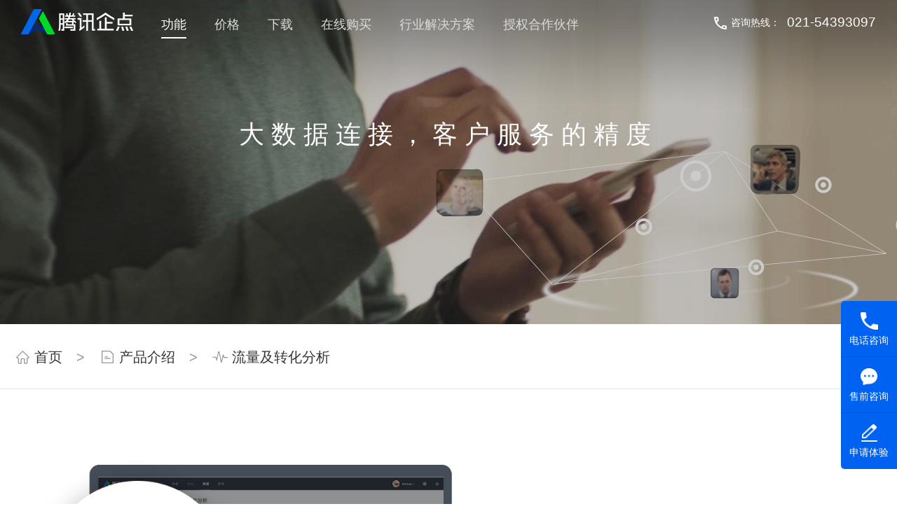

--- FILE ---
content_type: text/html; charset=utf-8
request_url: https://qidian.qq.com/analyze/conversion.html
body_size: 6375
content:
<!DOCTYPE html>
<html>
<head>
    <meta charset="utf-8">
    <meta http-equiv="X-UA-Compatible" content="IE=edge">
    <meta name="viewport" content="width=device-width, initial-scale=1,user-scalable=no">
    <link rel="shortcut icon" href="//combo.b.qq.com/qidian_store/src/themes/default/fav.ico" type="image/x-icon" />
    
    <script type="text/javascript">
        function isMobileUserAgent() {
            return (/iphone|ipod|android.*mobile|windows.*phone|blackberry.*mobile/i.test(window.navigator.userAgent.toLowerCase()));
        }
        if (isMobileUserAgent()) {
            var ref = window.document.referrer;
            var search = window.location.search;
            if (ref.length > 0 && search.length > 0) {
                search = search + '&custom_referrer=' + encodeURIComponent(ref);
            }
            else if (ref.length > 0 && search.length === 0) {
                search = '?custom_referrer=' + encodeURIComponent(ref);
            }

            window.location.href = "//m.qidian.qq.com" + window.location.pathname + search;
        }
    </script>
    
    <script type="text/javascript">
        function getParameterByName(name, url) {
            if (!url) url = window.location.href;
            url = decodeURIComponent(url);
            name = name.replace(/[\[\]]/g, "\\$&");
            var regex = new RegExp("[?&]" + name + "(=([^&#]*)|&|#|$)"),
                results = regex.exec(url);
            if (!results) return null;
            if (!results[2]) return '';
            return results[2].replace(/\+/g, " ");
        }
        window.__custom_referrer = getParameterByName('custom_referrer');
    </script>
    <title>转化漏斗分析_网站转化率分析_提高转化率的方法-腾讯企点</title>
    <meta name="keywords" content="转化漏斗分析_网站转化率分析_提高转化率的方法">
    <meta name="descriptions" content="">
    <link type="text/css" href="//bqq.gtimg.com/qdweb_2018/static/css/main.css" rel="stylesheet" />
    <link type="text/css" href="//bqq.gtimg.com/qdweb_2018/static/css/tooltipster.bundle.min.css" rel="stylesheet" />
    
    

    <!-- 清空不合法qid tencentsig 用于埋点上报 -->
    <script type="text/javascript">
        function getCookie(name) {
            var r = new RegExp("(?:^|;+|\\s+)" + name + "=([^;]*)"), m = document.cookie.match(r);
            return (!m ? "" : m[1]);
        }
        function deletCookie(name, domain, path) {
            document.cookie = name + "=; expires=Mon, 26 Jul 1997 05:00:00 GMT; " + (path ? ("path=" + path + "; ") : "path=/; ") + (domain ? ("domain=" + domain + ";") : ("domain=" + domain + ";"));
        }
        var _qddaz = getCookie('_qddaz')

        if(_qddaz.match(/^(QD.)[0-9]*$/)) deletCookie('_qddaz', 'qidian.qq.com')

    </script>

    <!-- Google Tag Manager -->
    <script>(function(w,d,s,l,i){w[l]=w[l]||[];w[l].push({'gtm.start':
    new Date().getTime(),event:'gtm.js'});var f=d.getElementsByTagName(s)[0],
    j=d.createElement(s),dl=l!='dataLayer'?'&l='+l:'';j.async=true;j.src=
    'https://www.googletagmanager.com/gtm.js?id='+i+dl;f.parentNode.insertBefore(j,f);
    })(window,document,'script','dataLayer','GTM-K33GMNV');</script>
    <!-- End Google Tag Manager -->

    <!-- sentry 监控 -->
    <!-- raven 版本 3.17.0 -->
    <script src="//bqq.gtimg.com/qdweb_2018/static/js/raven.min.js" ></script>
    <script>
        Raven.config('https://e06417a151264c019783967f441b1c13@report.url.cn/sentry/23', {
            // 用户操作轨迹记录最多20个 避免大量无用信息
            maxBreadcrumbs: 20
        }).install();
    </script>
    <!-- end sentry 监控 -->
    <!--[if lt IE 9]>
    <script src="//bqq.gtimg.com/qdweb_2018/static/js/respond.min.js" type="text/javascript"></script>
    <script src="//bqq.gtimg.com/qdweb_2018/static/js/html5shiv.min.js" type="text/javascript"></script>
    <link href="//bqq.gtimg.com/qdweb_2018/static/respond/respond-proxy.html" id="respond-proxy" rel="respond-proxy" />
    <link href="/marketing/respond.proxy

    .gif" id="respond-redirect" rel="respond-redirect" >
    <script type="text/javascript" src="//bqq.gtimg.com/qdweb_2018/static/respond/respond.proxy.js">
    </script>
    <![endif]-->

    <script src="//wp.qiye.qq.com/loader/4.1.2.js" charset="utf-8"></script>
    <script src="//wp.qiye.qq.com/loader/4.1.3.js" charset="utf-8"></script>

</head>

<body>
    

    <!-- Google Tag Manager (noscript) -->
    <noscript><iframe src="https://www.googletagmanager.com/ns.html?id=GTM-K33GMNV"
    height="0" width="0" style="display:none;visibility:hidden"></iframe></noscript>
    <!-- End Google Tag Manager (noscript) -->


    <!-- Global Site Tag (gtag.js) - Google Analytics -->
        <script async src="https://www.googletagmanager.com/gtag/js?id=UA-125028527-1"></script>
        <script>
        window.dataLayer = window.dataLayer || [];
        function gtag(){dataLayer.push(arguments);}
        gtag('js', new Date());

        gtag('config', 'UA-125028527-1');
        </script>
    <!-- Global Site Tag (gtag.js) - Google Analytics end-->
    
    <header class="header-abs">
        <h1 class="logo">
            <a href="/index.html" title=""><img src="//bqq.gtimg.com/qdweb_2018/static/img/logo-price.png?v=20160919" lazysrc="" width="184" height="40" alt=""></a>
        </h1>
        <nav>
            <a href="javascript:void(0);" title="关闭" class="btn-close"></a>
            <ul>
                <li><a id="funcLink" href="javascript:void(0);" data-tooltip-content="#funcMenu" class="on">功能</a></li>
                <li><a href="/price.html" title="价格" class="">价格</a></li>
                <li><a href="/download.html" title="下载" class="">下载</a></li>
                <li><a data-g="buy" data-m="在线购买" href="https://store.qidian.qq.com" title="在线购买" class="">在线购买</a></li>
                <li><a href="/collection.html" title="行业解决方案" class="">行业解决方案</a></li>
                <li><a href="/partner.html" title="授权合作伙伴" class="">授权合作伙伴</a></li>
            </ul>
        </nav>
        <div class="tel"><span>咨询热线：<a id="telephoneHead" class="key-evt-el dmp-track today-headline" href="https://wpa.qidian.qq.com/landing/mobile?source=1&wpaId=1&id=2852150187&code=ca421c286723df694835a9ae56ad022c&vid=0&cate=101&wpa_type=0&pid=0&clickid=0&qid=0&sourceUrl=&refurl=&linkType=0" title="" data-act="点击" data-lbl="顶部CC电话咨询" target="_blank" data-dmp="qdCcWpa" data-convertid="75072893080" data-eventtype="phone" >4006-200-200</a></span></div>
        <div class="mobile-nav">
            <a href="https://wpa.qidian.qq.com/landing/mobile?source=1&wpaId=1&id=2852150187&code=ca421c286723df694835a9ae56ad022c&vid=0&cate=101&wpa_type=0&pid=0&clickid=0&qid=0&sourceUrl=&refurl=&linkType=0" title="手机端menu" class="mobile-menu dmp-track today-headline" data-dmp="qdCcWpa" data-convertid="75072893080" data-eventtype="phone" ></a>
            <a id="mobileHead" href="" title="" class="mobile-tel"></a>
        </div>
    </header>
    


<div class="banner-normal3">
    <div class="banner-tit">
    <h3>大数据连接，客户服务的精度</h3>
    <p></p>
    </div>
    <!-- <div class="fixed-left"><a class="btn" href="/price.html" title=""><img class="pic" src="//bqq.gtimg.com/qdweb_2018/static/img/bfb-01.png" lazysrc="" width="25" height="25" alt=""><span class="tit">产品价格</span></a><a class="btn" href="/download.html" title=""><img class="pic" src="//bqq.gtimg.com/qdweb_2018/static/img/bfb-02.png" lazysrc="" width="25" height="25" alt=""><span class="tit">产品下载</span></a><a  class="btn" href="https://store.qidian.qq.com" title=""><img class="pic" src="//bqq.gtimg.com/qdweb_2018/static/img/bfb-03.png" lazysrc="" width="25" height="25" alt=""><span class="tit">在线购买</span></a><a class="btn" href="/download-file.html" title=""><img class="pic" src="//bqq.gtimg.com/qdweb_2018/static/img/bfb-04.png" lazysrc="" width="25" height="25" alt=""><span class="tit">产品手册</span></a>
    <ul>
        <li><a href="/services/index.html" title="功能">功能</a></li>
        <li><a href="/price.html" title="价格">价格</a></li>
        <li><a href="/download.html" title="下载">下载</a></li>
        <li><a data-g="buy" data-m="在线购买" href="https://store.qidian.qq.com" title="在线购买">在线购买</a></li>
        <li><a href="/collection.html" title="行业解决方案" >行业解决方案</a></li>
    </ul>
    </div> -->
    <div class="banner-pic"><img src="//bqq.gtimg.com/qdweb_2018/static/img/banner-xinH1.jpg" alt="" width="1600" height="630"></div>
</div>
<div class="breadcrumb clearfix">
    <div class="container clearfix">
    <ul class="breadcrumb-pc">
        <li><a href="/index.html" title=""><img src="//bqq.gtimg.com/qdweb_2018/static/img/breadcrumb01.png" lazysrc="" width="24" height="24" alt=""><strong>首页</strong></a><span>&gt;</span>
        </li>
        <li><a href="/analyze/index.html" title=""><img src="//bqq.gtimg.com/qdweb_2018/static/img/icon-pctit01.png" lazysrc="" width="24" height="24" alt=""><strong>产品介绍</strong></a><span>&gt;</span>
        </li>
        <li><a href="javascript:void(0);" title=""><img src="//bqq.gtimg.com/qdweb_2018/static/img/icon-pctit04.png" lazysrc="" width="24" height="24" alt=""><strong>流量及转化分析</strong></a>
        </li>
    </ul>
    <ul class="breadcrumb-mobile">
        <li><a href="javascript:void(0);" title=""><img src="//bqq.gtimg.com/qdweb_2018/static/img/icon-pctit04.png" lazysrc="" width="24" height="24" alt=""><strong>流量及转化分析</strong></a>
        </li>
        <li><a href="/analyze/index.html" title=""><img src="//bqq.gtimg.com/qdweb_2018/static/img/icon-pctit01.png" lazysrc="" width="24" height="24" alt=""><strong>产品介绍</strong></a>
        </li>
        <li><a href="/index.html" title=""><img src="//bqq.gtimg.com/qdweb_2018/static/img/breadcrumb01.png" lazysrc="" width="24" height="24" alt=""><strong>首页</strong></a>
        </li>
    </ul>
    </div>
</div>
<div class="feature6 clearfix">
    <div class="container clearfix">
    <div class="moved"><img src="//bqq.gtimg.com/qdweb_2018/static/img/solution-bl06.png" width="820" height="525" alt=""></div>
    <div class="title">
        <h3>转化漏斗分析</h3>
        <p class="small-tittle">转化分析，追根溯源</p>
        <p class="cont">企点分析提供各环节的转化率实时查询，及时重现访客转化时的互动行为，分析转化轨迹，精准定位访客流失步骤，提升生意成交率</p>
        <p class="txt">查看流量及转化分析其他功能:</p>
        <ul class="others">
        <li><a href="/analyze/Advertising.html" title=""><img src="//bqq.gtimg.com/qdweb_2018/static/img/icon-pclink04.png" lazysrc="" width="50" height="40" alt=""><strong>广告跟踪</strong></a></li>
        <li><a href="/analyze/Search.html" title=""><img src="//bqq.gtimg.com/qdweb_2018/static/img/icon-pclink06.png" lazysrc="" width="50" height="40" alt=""><strong>搜索推广跟踪</strong></a></li>
        <li><a href="/analyze/monitoring.html" title=""><img src="//bqq.gtimg.com/qdweb_2018/static/img/icon-pclink03.png" lazysrc="" width="50" height="40" alt=""><strong>网站监测</strong></a></li>
        </ul>
    </div>
    </div>
</div>
<div class="applytrue1" >
    <div class="layer1"><a href="/application.html" title="" class="applybtn" data-type="site-master" data-category="all" data-action="application">立即申请体验</a></div>
</div>

        
        <div class="fix-bar">
            <a id="ccwpa-fixbar" class="btn key-evt-elv dmp-track today-headline" href="https://wpa.qidian.qq.com/landing/mobile?source=1&wpaId=1&id=2852150187&code=ca421c286723df694835a9ae56ad022c&vid=0&cate=101&wpa_type=0&pid=0&clickid=0&qid=0&sourceUrl=&refurl=&linkType=0" data-type="site-master" data-category="all" data-action="dianhuazixun" title="" data-act="点击" data-lbl="浮框CC电话咨询"  target="_blank" data-dmp="qdCcWpa" data-convertid="75072893080" data-eventtype="phone" >
                <img class="pic" src="//bqq.gtimg.com/qdweb_2018/static/img/ccwpa.png?v=20170710" alt="" width="56" height="39">
                <span class="tit">电话咨询</span>
            </a>
            <a id="headWpa" href="javascript:void(0);" title="" class="btn key-evt-el dmp-track today-headline" data-type="site-master" data-category="all" data-action="consult-right-qq" data-act="点击" data-lbl="浮框在线咨询" data-dmp="qdOnlineWpa" data-convertid="75072970527" data-eventtype="qq">
                <img class="pic" src="//bqq.gtimg.com/qdweb_2018/static/img/pagewpa.png?v=20170710" alt="" width="56" height="39">
                <span class="tit">售前咨询</span>
            </a>
            <a href="/application.html" title="" class="btn key-evt-el" data-type="site-master" data-category="all" data-action="application-right" data-act="点击" data-lbl="浮框申请体验">
                <img class="pic" src="//bqq.gtimg.com/qdweb_2018/static/img/applywpa.png?v=20170710" alt="" width="56" height="39">
                <span class="tit">申请体验</span>
            </a>
        </div>
        

        <footer>
            <div class="container">
                <div class="sublogo">
                    <a href="index.html">
                        <img src="//bqq.gtimg.com/qdweb_2018/static/img/sublogo.png?v=20160919" lazysrc="" width="178" height="40" alt="">
                    </a>
                </div>
                <div class="subbox clearfix">
                    <div class="subnav">
                        <ul class="clearfix">
                            <li class="theme">用户中心</li>
                            <li><a href="http://admin.qidian.qq.com/ac/login">账户中心</a></li>
                            <li><a href="https://admin.qidian.qq.com/hp/helpCenter/index">帮助中心</a></li>
                            <li><a href="/news-hyzx.html" title="企点资讯">企点资讯</a></li>
                            <li><a href="https://admin.qidian.qq.com/template/blue/website/agreement.html" title="服务协议" target="_blank">服务协议</a></li>
                            <li><a href="/white-paper.html" title="安全白皮书" target="_blank">安全白皮书</a></li>
                        </ul>
                    </div>
                    <div class="subnav">
                        <ul class="clearfix">
                            <li class="theme">联系我们</li>
                            <li><a href="/cor.html">合作洽谈</a></li>
                            <li><a href="javascript:void(0);" id="footerTalkWPA" class="key-evt-el dmp-track today-headline" data-act="点击" data-lbl="底端在线咨询" data-dmp="qdOnlineWpa" data-convertid="75072970527" data-eventtype="qq">售前咨询</a></li>
                            <li><a href="http://support.qq.com/write.shtml?fid=1204&ADPUBNO=">论坛咨询</a></li>
                        </ul>
                    </div>
                    <div class="subnav">
                        <ul class="clearfix">
                            <li class="theme">服务&保障</li>
                            <li><a id="tel" href="javascript:;">4006-200-200</a></li>
                            <li><a id="serviceWpa" href="javascript:;" class="key-evt-el" data-act="点击" data-lbl="售后在线服务">售后在线服务</a></li>
                            <li><a id="complainWpa" href="javascript:;" class="key-evt-el" data-act="点击" data-lbl="投诉反馈">投诉反馈</a></li>
                        </ul>
                    </div>
                </div>
                <p class="copyright">
                    <img src="//bqq.gtimg.com/qdweb_2018/static/img/ewm.jpg?v=20160919" lazysrc="" width="145" height="145" alt="">
                </p>
            </div>
            <center>Copyright © 1998 - 2021 Tencent. All Rights Reserved. 腾讯公司 版权所有</center>
        </footer>

        <!-- QiDianDA -->
        <script>
        (function(w, a, m){m='__qq_qidian_da';w[m]=a;w[a]=w[a]||function(){(w[a][m]=w[a][m]||[]).push(arguments);};})(window,'qidianDA');
        window.__custom_referrer && qidianDA('setReferrer', window.__custom_referrer);
        // 微信传播主号-start
        qidianDA('create', '2852000025', 'ec401db106435d9561cba2f87201097f', {
            mtaId: '500585938'
        });
        // 微信传播主号-end
        qidianDA('create', '2852058890', 'b5467030e49ccfea0d146e24d50a12f6', {
            mtaId: '500312948'
        });
        // 企点CC去电弹屏-start
        qidianDA('create', '2852151282', 'c6ee18d8e65cde0ecaf3ef64e96887d9', {
            mtaId: '500521998'
        });
        // 企点CC去电弹屏-end
        qidianDA('set', 't1', new Date());
        </script>
        <script async src="//bqq.gtimg.com/da/i.js"></script>
        <!-- End QiDianDA -->

        <!-- 微信传播代码 -->
        <script src="//res.wx.qq.com/open/js/jweixin-1.2.0.js"></script>
        <script>
        (function(w, a, m){m='__qq_qidian_da';w[m]=a;w[a]=w[a]||function(){(w[a][m]=w[a][m]||[]).push(arguments);};})(window,'qidianDA');
        qidianDA('plugin', 'share', {
            wxAppid: 'wx1161590327388444',
            wxComponentAppid: 'wxfce1ea6275ab07ac',
            wxOption: {
                imgUrl: 'https://bqq.gtimg.com/qdweb_2018/static/img/logo-lw.png',
                desc: '腾讯企点产品是什么？腾讯企点整合腾讯社交资源，是帮助企业提升生意转化率的SaaS级社会化客户关系管理平台（Social-CRM）。包含：企点分析，腾讯企点（原营销QQ），企点协同（原企业QQ）三大产品模块。'
            }
        });
        </script>
        <!-- End 微信传播代码 -->

        <!-- 百度检测代码 -->
        <script>
            var _hmt = _hmt || [];
            (function() {
            var hm = document.createElement("script");
            hm.src = "https://hm.baidu.com/hm.js?3b5354c9bf27041f86175877f2134d74";
            var s = document.getElementsByTagName("script")[0];
            s.parentNode.insertBefore(hm, s);
            })();
        </script>

        <script src="//bqq.gtimg.com/qdweb_2018/static/js/jquery-1.10.2.min.js" type="text/javascript"></script>
        <script src="//bqq.gtimg.com/qdweb_2018/static/js/tooltipster.bundle.min.js" type="text/javascript"></script>
        <script src="//bqq.gtimg.com/qdweb_2018/static/js/model_header.js?v=20160919" type="text/javascript"></script>
        <script src="//bqq.gtimg.com/qdweb_2018/static/js/core.js?v=20161011" type="text/javascript"></script>

        

        <div class="func-menu-template">
            <div id="funcMenu">
                <ul>
                    <li><a class="menu-collaboration-link" href="/collaboration.html"><span>企点协同</span></a></li>
                    <li><a class="menu-service-link" href="/services/index.html"><span>企点服务</span></a></li>
                    <li><a class="menu-call-link" href="/call/index.html"><span>企点电话</span></a></li>
                    <li><a class="menu-analyze-link" href="/analyze/index.html"><span>企点分析</span></a></li>
                </ul>
            </div>
        </div>

        

        <!-- 关键事件监控 -->
        <script>
        (function(w) {
            var sCategory = window.location.pathname.substring(1);
            sCategory = sCategory.length > 0 ? sCategory : 'index.html';
            $('.key-evt-el').on('click', function (e) {
                var $target = $(e.currentTarget);
                var data = $target.data();
                var sAction = data.act;
                var sLabel = data.lbl;

                if (sAction && sLabel) {
                    qidianDA && qidianDA('send', 'event', sCategory, sAction, sLabel);

                    _hmt && _hmt.push(['_trackEvent', sCategory, sAction, sLabel]);
                }
            });

            // TEMP testing for hijack report
            if (self !== top) {
                var label = 'hijacked';
                try {
                    label = top.document.referrer || 'hijackedReferrerNull';
                }
                catch(e) {
                    // do nothing
                }
                qidianDA && qidianDA('send', 'event', sCategory, 'hijack', label);
            }
        })(window);
        </script>
        <!-- 关键事件监控 END -->


<script src="//bqq.gtimg.com/qdweb_2018/static/js/tab.js?v=2016612" type="text/javascript"></script>
<script src="//bqq.gtimg.com/qdweb_2018/static/js/breadcrumb.js?v=2016612" type="text/javascript"></script>

    </body>
</html>



--- FILE ---
content_type: text/css
request_url: https://bqq.gtimg.com/qdweb_2018/static/css/main.css
body_size: 21061
content:
/*! normalize.css v1.1.0 | MIT License | git.io/normalize */aside,details,extend '.feature1' has no matches article,figcaption,figure,footer,header,hgroup,main,nav,section,summary{display:block}audio,canvas,video{display:inline-block;*display:inline;*zoom:1}audio:not([controls]){display:none;height:0}[hidden]{display:none}html{font-size:100%;-webkit-text-size-adjust:100%;-ms-text-size-adjust:100%}button,html,input,select,textarea{font-family:sans-serif}body{margin:0}a:focus{outline:thin dotted}a:active,a:hover{outline:0}h1{font-size:2em;margin:.67em 0}h2{font-size:1.5em;margin:.83em 0}h3{font-size:1.17em;margin:1em 0}h4{font-size:1em;margin:1.33em 0}h5{font-size:.83em;margin:1.67em 0}h6{font-size:.67em;margin:2.33em 0}abbr[title]{border-bottom:1px dotted}b,strong{font-weight:700}blockquote{margin:1em 40px}dfn{font-style:italic}hr{-webkit-box-sizing:content-box;box-sizing:content-box;height:0}mark{background:#ff0;color:#000}p,pre{margin:1em 0}code,kbd,pre,samp{font-family:monospace,serif;_font-family:'courier new',monospace;font-size:1em}pre{white-space:pre;white-space:pre-wrap;word-wrap:break-word}q{quotes:none}q:after,q:before{content:'';content:none}small{font-size:80%}sub,sup{font-size:75%;line-height:0;position:relative;vertical-align:baseline}sup{top:-.5em}sub{bottom:-.25em}dl,menu,ol,ul{margin:1em 0}dd{margin:0 0 0 40px}menu,ol,ul{padding:0 0 0 40px}nav ol,nav ul{list-style:none;list-style-image:none}img{border:0;-ms-interpolation-mode:bicubic}svg:not(:root){overflow:hidden}figure{margin:0}form{margin:0}fieldset{border:1px solid silver;margin:0 2px;padding:.35em .625em .75em}legend{border:0;padding:0;white-space:normal;*margin-left:-7px}button,input,select,textarea{font-size:100%;margin:0;vertical-align:baseline;*vertical-align:middle}button,input{line-height:normal}button,select{text-transform:none}button,html input[type=button],input[type=reset],input[type=submit]{-webkit-appearance:button;cursor:pointer;*overflow:visible}button[disabled],html input[disabled]{cursor:default}input[type=checkbox],input[type=radio]{-webkit-box-sizing:border-box;box-sizing:border-box;padding:0;*height:13px;*width:13px}input[type=search]{-webkit-appearance:textfield;-webkit-box-sizing:content-box;box-sizing:content-box}input[type=search]::-webkit-search-cancel-button,input[type=search]::-webkit-search-decoration{-webkit-appearance:none}button::-moz-focus-inner,input::-moz-focus-inner{border:0;padding:0}textarea{overflow:auto;vertical-align:top}table{border-collapse:collapse;border-spacing:0}button,html,input,select,textarea{font-family:"Microsoft Yahei",Arial,sans-serif;color:#666}body{font-size:14px;line-height:1.4}@media screen and (min-width:1921px){body{font-size:18px}}img{width:auto;height:auto}::-moz-selection{background:#b3d4fc;text-shadow:none}::selection{background:#b3d4fc;text-shadow:none}hr{display:block;height:1px;border:0;border-top:1px solid #ccc;margin:1em 0;padding:0}img{vertical-align:middle}fieldset{border:0;margin:0;padding:0}textarea{resize:vertical}.chromeframe{margin:.2em 0;background:#ccc;color:#000;padding:.2em 0}.introduction1 .profile blockquote .lquotes,.introduction1 .profile blockquote .rquotes,.introduction2 .intrleft .profile2 blockquote .lquotes,.introduction2 .intrleft .profile2 blockquote .rquotes,.introduction_apply .profile blockquote .lquotes,.introduction_apply .profile blockquote .rquotes,.ir{background-color:transparent;border:0;overflow:hidden;*text-indent:-9999px}.introduction1 .profile blockquote .lquotes:before,.introduction1 .profile blockquote .rquotes:before,.introduction2 .intrleft .profile2 blockquote .lquotes:before,.introduction2 .intrleft .profile2 blockquote .rquotes:before,.introduction_apply .profile blockquote .lquotes:before,.introduction_apply .profile blockquote .rquotes:before,.ir:before{content:"";display:block;width:0;height:150%}.hidden{display:none!important;visibility:hidden}.visuallyhidden{border:0;clip:rect(0 0 0 0);height:1px;margin:-1px;overflow:hidden;padding:0;position:absolute;width:1px}.visuallyhidden.focusable:active,.visuallyhidden.focusable:focus{clip:auto;height:auto;margin:0;overflow:visible;position:static;width:auto}.invisible{visibility:hidden}.clearfix,.customer ul,.tablist .container ul.entrances{*zoom:1}.clearfix:after,.clearfix:before,.customer ul:after,.customer ul:before,.tablist .container ul.entrances:after,.tablist .container ul.entrances:before{content:" ";display:table}.clearfix:after,.customer ul:after,.tablist .container ul.entrances:after{clear:both}@media print{*{background:0 0!important;color:#000!important;-webkit-box-shadow:none!important;box-shadow:none!important;text-shadow:none!important}a,a:visited{text-decoration:underline}a[href]:after{content:" (" attr(href) ")"}abbr[title]:after{content:" (" attr(title) ")"}.introduction1 .profile blockquote .lquotes a:after,.introduction1 .profile blockquote .rquotes a:after,.introduction2 .intrleft .profile2 blockquote .lquotes a:after,.introduction2 .intrleft .profile2 blockquote .rquotes a:after,.introduction_apply .profile blockquote .lquotes a:after,.introduction_apply .profile blockquote .rquotes a:after,.ir a:after,a[href^="#"]:after,a[href^="javascript:"]:after{content:""}blockquote,pre{border:1px solid #999;page-break-inside:avoid}thead{display:table-header-group}img,tr{page-break-inside:avoid}img{max-width:100%!important}@page{margin:.5cm}h2,h3,p{orphans:3;widows:3}h2,h3{page-break-after:avoid}}body .container4{max-width:540px}.container{max-width:1340px;margin:0 auto;padding:0 50px 0 20px}@media screen and (min-width:1921px){.container{max-width:1920px}}@media screen and (max-width:480px){.container{padding:0}}.fl{float:left}.fr{float:right}.fli{float:left!important}.fri{float:right!important}.fni{float:none!important}.clear{clear:both}.relative{position:relative}.col-1{float:left;width:8.33333333%;*width:8.23333333%}@media screen and (max-width:768px){.col-1{float:none;width:100%}}.offset-1{margin-left:8.33333333%}@media screen and (max-width:768px){.offset-1{margin-left:0}}.col-2{float:left;width:16.66666667%;*width:16.56666667%}@media screen and (max-width:768px){.col-2{float:none;width:100%}}.offset-2{margin-left:16.66666667%}@media screen and (max-width:768px){.offset-2{margin-left:0}}.col-3{float:left;width:25%;*width:24.9%}@media screen and (max-width:768px){.col-3{float:none;width:100%}}.offset-3{margin-left:25%}@media screen and (max-width:768px){.offset-3{margin-left:0}}.col-4{float:left;width:33.33333333%;*width:33.23333333%}@media screen and (max-width:768px){.col-4{float:none;width:100%}}.offset-4{margin-left:33.33333333%}@media screen and (max-width:768px){.offset-4{margin-left:0}}.col-5{float:left;width:41.66666667%;*width:41.56666667%}@media screen and (max-width:768px){.col-5{float:none;width:100%}}.offset-5{margin-left:41.66666667%}@media screen and (max-width:768px){.offset-5{margin-left:0}}.col-6{float:left;width:50%;*width:49.9%}@media screen and (max-width:768px){.col-6{float:none;width:100%}}.offset-6{margin-left:50%}@media screen and (max-width:768px){.offset-6{margin-left:0}}.col-7{float:left;width:58.33333333%;*width:58.23333333%}@media screen and (max-width:768px){.col-7{float:none;width:100%}}.offset-7{margin-left:58.33333333%}@media screen and (max-width:768px){.offset-7{margin-left:0}}.col-8{float:left;width:66.66666667%;*width:66.56666667%}@media screen and (max-width:768px){.col-8{float:none;width:100%}}.offset-8{margin-left:66.66666667%}@media screen and (max-width:768px){.offset-8{margin-left:0}}.col-9{float:left;width:75%;*width:74.9%}@media screen and (max-width:768px){.col-9{float:none;width:100%}}.offset-9{margin-left:75%}@media screen and (max-width:768px){.offset-9{margin-left:0}}.col-10{float:left;width:83.33333333%;*width:83.23333333%}@media screen and (max-width:768px){.col-10{float:none;width:100%}}.offset-10{margin-left:83.33333333%}@media screen and (max-width:768px){.offset-10{margin-left:0}}.col-11{float:left;width:91.66666667%;*width:91.56666667%}@media screen and (max-width:768px){.col-11{float:none;width:100%}}.offset-11{margin-left:91.66666667%}@media screen and (max-width:768px){.offset-11{margin-left:0}}.col-12{float:left;width:100%;*width:99.9%}@media screen and (max-width:768px){.col-12{float:none;width:100%}}.offset-12{margin-left:100%}@media screen and (max-width:768px){.offset-12{margin-left:0}}.row{*zoom:1;margin-right:-20px}.row:after,.row:before{content:" ";display:table}.row:after{clear:both}@media screen and (max-width:768px){.row{margin-right:0}}.col-content{margin-right:20px}@media screen and (max-width:768px){.col-content{margin-right:0}}.margin-0{margin:0}.margin-t-0{margin-top:0}.margin-r-0{margin-right:0}.margin-b-0{margin-bottom:0}.margin-l-0{margin-left:0}.margin-1{margin:10px}.margin-t-1{margin-top:10px}.margin-r-1{margin-right:10px}.margin-b-1{margin-bottom:10px}.margin-l-1{margin-left:10px}.margin-2{margin:20px}.margin-t-2{margin-top:20px}.margin-r-2{margin-right:20px}.margin-b-2{margin-bottom:20px}.margin-l-2{margin-left:20px}.margin-3{margin:30px}.margin-t-3{margin-top:30px}.margin-r-3{margin-right:30px}.margin-b-3{margin-bottom:30px}.margin-l-3{margin-left:30px}.margin-4{margin:40px}.margin-t-4{margin-top:40px}.margin-r-4{margin-right:40px}.margin-b-4{margin-bottom:40px}.margin-l-4{margin-left:40px}.margin-5{margin:50px}.margin-t-5{margin-top:50px}.margin-r-5{margin-right:50px}.margin-b-5{margin-bottom:50px}.margin-l-5{margin-left:50px}.margin-6{margin:60px}.margin-t-6{margin-top:60px}.margin-r-6{margin-right:60px}.margin-b-6{margin-bottom:60px}.margin-l-6{margin-left:60px}.margin-7{margin:70px}.margin-t-7{margin-top:70px}.margin-r-7{margin-right:70px}.margin-b-7{margin-bottom:70px}.margin-l-7{margin-left:70px}.margin-8{margin:80px}.margin-t-8{margin-top:80px}.margin-r-8{margin-right:80px}.margin-b-8{margin-bottom:80px}.margin-l-8{margin-left:80px}.margin-9{margin:90px}.margin-t-9{margin-top:90px}.margin-r-9{margin-right:90px}.margin-b-9{margin-bottom:90px}.margin-l-9{margin-left:90px}.margin-10{margin:100px}.margin-t-10{margin-top:100px}.margin-r-10{margin-right:100px}.margin-b-10{margin-bottom:100px}.margin-l-10{margin-left:100px}.margin-11{margin:110px}.margin-t-11{margin-top:110px}.margin-r-11{margin-right:110px}.margin-b-11{margin-bottom:110px}.margin-l-11{margin-left:110px}.margin-12{margin:120px}.margin-t-12{margin-top:120px}.margin-r-12{margin-right:120px}.margin-b-12{margin-bottom:120px}.margin-l-12{margin-left:120px}.margin-13{margin:130px}.margin-t-13{margin-top:130px}.margin-r-13{margin-right:130px}.margin-b-13{margin-bottom:130px}.margin-l-13{margin-left:130px}.margin-14{margin:140px}.margin-t-14{margin-top:140px}.margin-r-14{margin-right:140px}.margin-b-14{margin-bottom:140px}.margin-l-14{margin-left:140px}.margin-15{margin:150px}.margin-t-15{margin-top:150px}.margin-r-15{margin-right:150px}.margin-b-15{margin-bottom:150px}.margin-l-15{margin-left:150px}.margin-16{margin:160px}.margin-t-16{margin-top:160px}.margin-r-16{margin-right:160px}.margin-b-16{margin-bottom:160px}.margin-l-16{margin-left:160px}.margin-17{margin:170px}.margin-t-17{margin-top:170px}.margin-r-17{margin-right:170px}.margin-b-17{margin-bottom:170px}.margin-l-17{margin-left:170px}.margin-18{margin:180px}.margin-t-18{margin-top:180px}.margin-r-18{margin-right:180px}.margin-b-18{margin-bottom:180px}.margin-l-18{margin-left:180px}.margin-19{margin:190px}.margin-t-19{margin-top:190px}.margin-r-19{margin-right:190px}.margin-b-19{margin-bottom:190px}.margin-l-19{margin-left:190px}.margin-20{margin:200px}.margin-t-20{margin-top:200px}.margin-r-20{margin-right:200px}.margin-b-20{margin-bottom:200px}.margin-l-20{margin-left:200px}.margin-21{margin:210px}.margin-t-21{margin-top:210px}.margin-r-21{margin-right:210px}.margin-b-21{margin-bottom:210px}.margin-l-21{margin-left:210px}.margin-22{margin:220px}.margin-t-22{margin-top:220px}.margin-r-22{margin-right:220px}.margin-b-22{margin-bottom:220px}.margin-l-22{margin-left:220px}.margin-23{margin:230px}.margin-t-23{margin-top:230px}.margin-r-23{margin-right:230px}.margin-b-23{margin-bottom:230px}.margin-l-23{margin-left:230px}.margin-24{margin:240px}.margin-t-24{margin-top:240px}.margin-r-24{margin-right:240px}.margin-b-24{margin-bottom:240px}.margin-l-24{margin-left:240px}.margin-25{margin:250px}.margin-t-25{margin-top:250px}.margin-r-25{margin-right:250px}.margin-b-25{margin-bottom:250px}.margin-l-25{margin-left:250px}.margin-26{margin:260px}.margin-t-26{margin-top:260px}.margin-r-26{margin-right:260px}.margin-b-26{margin-bottom:260px}.margin-l-26{margin-left:260px}.margin-27{margin:270px}.margin-t-27{margin-top:270px}.margin-r-27{margin-right:270px}.margin-b-27{margin-bottom:270px}.margin-l-27{margin-left:270px}.margin-28{margin:280px}.margin-t-28{margin-top:280px}.margin-r-28{margin-right:280px}.margin-b-28{margin-bottom:280px}.margin-l-28{margin-left:280px}.margin-29{margin:290px}.margin-t-29{margin-top:290px}.margin-r-29{margin-right:290px}.margin-b-29{margin-bottom:290px}.margin-l-29{margin-left:290px}.margin-30{margin:300px}.margin-t-30{margin-top:300px}.margin-r-30{margin-right:300px}.margin-b-30{margin-bottom:300px}.margin-l-30{margin-left:300px}.padding-0{padding:0}.padding-t-0{padding-top:0}.padding-r-0{padding-right:0}.padding-b-0{padding-bottom:0}.padding-l-0{padding-left:0}.padding-1{padding:10px}.padding-t-1{padding-top:10px}.padding-r-1{padding-right:10px}.padding-b-1{padding-bottom:10px}.padding-l-1{padding-left:10px}.padding-2{padding:20px}.padding-t-2{padding-top:20px}.padding-r-2{padding-right:20px}.padding-b-2{padding-bottom:20px}.padding-l-2{padding-left:20px}.padding-3{padding:30px}.padding-t-3{padding-top:30px}.padding-r-3{padding-right:30px}.padding-b-3{padding-bottom:30px}.padding-l-3{padding-left:30px}.padding-4{padding:40px}.padding-t-4{padding-top:40px}.padding-r-4{padding-right:40px}.padding-b-4{padding-bottom:40px}.padding-l-4{padding-left:40px}.padding-5{padding:50px}.padding-t-5{padding-top:50px}.padding-r-5{padding-right:50px}.padding-b-5{padding-bottom:50px}.padding-l-5{padding-left:50px}.padding-6{padding:60px}.padding-t-6{padding-top:60px}.padding-r-6{padding-right:60px}.padding-b-6{padding-bottom:60px}.padding-l-6{padding-left:60px}.padding-7{padding:70px}.padding-t-7{padding-top:70px}.padding-r-7{padding-right:70px}.padding-b-7{padding-bottom:70px}.padding-l-7{padding-left:70px}.padding-8{padding:80px}.padding-t-8{padding-top:80px}.padding-r-8{padding-right:80px}.padding-b-8{padding-bottom:80px}.padding-l-8{padding-left:80px}.padding-9{padding:90px}.padding-t-9{padding-top:90px}.padding-r-9{padding-right:90px}.padding-b-9{padding-bottom:90px}.padding-l-9{padding-left:90px}.padding-10{padding:100px}.padding-t-10{padding-top:100px}.padding-r-10{padding-right:100px}.padding-b-10{padding-bottom:100px}.padding-l-10{padding-left:100px}.padding-11{padding:110px}.padding-t-11{padding-top:110px}.padding-r-11{padding-right:110px}.padding-b-11{padding-bottom:110px}.padding-l-11{padding-left:110px}.padding-12{padding:120px}.padding-t-12{padding-top:120px}.padding-r-12{padding-right:120px}.padding-b-12{padding-bottom:120px}.padding-l-12{padding-left:120px}.padding-13{padding:130px}.padding-t-13{padding-top:130px}.padding-r-13{padding-right:130px}.padding-b-13{padding-bottom:130px}.padding-l-13{padding-left:130px}.padding-14{padding:140px}.padding-t-14{padding-top:140px}.padding-r-14{padding-right:140px}.padding-b-14{padding-bottom:140px}.padding-l-14{padding-left:140px}.padding-15{padding:150px}.padding-t-15{padding-top:150px}.padding-r-15{padding-right:150px}.padding-b-15{padding-bottom:150px}.padding-l-15{padding-left:150px}.padding-16{padding:160px}.padding-t-16{padding-top:160px}.padding-r-16{padding-right:160px}.padding-b-16{padding-bottom:160px}.padding-l-16{padding-left:160px}.padding-17{padding:170px}.padding-t-17{padding-top:170px}.padding-r-17{padding-right:170px}.padding-b-17{padding-bottom:170px}.padding-l-17{padding-left:170px}.padding-18{padding:180px}.padding-t-18{padding-top:180px}.padding-r-18{padding-right:180px}.padding-b-18{padding-bottom:180px}.padding-l-18{padding-left:180px}.padding-19{padding:190px}.padding-t-19{padding-top:190px}.padding-r-19{padding-right:190px}.padding-b-19{padding-bottom:190px}.padding-l-19{padding-left:190px}.padding-20{padding:200px}.padding-t-20{padding-top:200px}.padding-r-20{padding-right:200px}.padding-b-20{padding-bottom:200px}.padding-l-20{padding-left:200px}.padding-21{padding:210px}.padding-t-21{padding-top:210px}.padding-r-21{padding-right:210px}.padding-b-21{padding-bottom:210px}.padding-l-21{padding-left:210px}.padding-22{padding:220px}.padding-t-22{padding-top:220px}.padding-r-22{padding-right:220px}.padding-b-22{padding-bottom:220px}.padding-l-22{padding-left:220px}.padding-23{padding:230px}.padding-t-23{padding-top:230px}.padding-r-23{padding-right:230px}.padding-b-23{padding-bottom:230px}.padding-l-23{padding-left:230px}.padding-24{padding:240px}.padding-t-24{padding-top:240px}.padding-r-24{padding-right:240px}.padding-b-24{padding-bottom:240px}.padding-l-24{padding-left:240px}.padding-25{padding:250px}.padding-t-25{padding-top:250px}.padding-r-25{padding-right:250px}.padding-b-25{padding-bottom:250px}.padding-l-25{padding-left:250px}.padding-26{padding:260px}.padding-t-26{padding-top:260px}.padding-r-26{padding-right:260px}.padding-b-26{padding-bottom:260px}.padding-l-26{padding-left:260px}.padding-27{padding:270px}.padding-t-27{padding-top:270px}.padding-r-27{padding-right:270px}.padding-b-27{padding-bottom:270px}.padding-l-27{padding-left:270px}.padding-28{padding:280px}.padding-t-28{padding-top:280px}.padding-r-28{padding-right:280px}.padding-b-28{padding-bottom:280px}.padding-l-28{padding-left:280px}.padding-29{padding:290px}.padding-t-29{padding-top:290px}.padding-r-29{padding-right:290px}.padding-b-29{padding-bottom:290px}.padding-l-29{padding-left:290px}.padding-30{padding:300px}.padding-t-30{padding-top:300px}.padding-r-30{padding-right:300px}.padding-b-30{padding-bottom:300px}.padding-l-30{padding-left:300px}.artide h3{margin:.5em 0;padding:0;font-size:2.142em;font-weight:400;color:#333;letter-spacing:.05em}.artide h5{font-weight:400;font-size:1.285em;color:#333;margin:30px 0 5px;padding:0;font-weight:700}.artide p{margin:0;padding:0;font-size:1.143em;line-height:2.286em;color:#666}@media only screen and (max-width:768px){.artide h3{text-align:center}.artide p{padding:0 3%}}.banner-index,.banner-normal3,.banner-normal4,.banner-normal5,.banner-normal6,.banner-normal8{width:100%;position:relative;overflow:hidden}.banner-index{background:#afb0b2}.banner-text{position:absolute;top:24%;left:50%;margin-left:-279px}.banner-text p{margin:0}p.bn-text1{font-size:27px;color:#00da28}p.bn-text2{font-size:62px;font-weight:700;color:#fff;padding:10px 0}p.bn-text3{font-size:29px;color:#fff}p.bn-text3 span{font-size:29px;color:#00da28}.banner-text .sq-tiyan{display:block;font-size:16px;height:34px;width:142px;line-height:34px;color:#fff;text-decoration:inherit;text-align:center;margin:40px auto 0;background:url(../img/sq-tiyan.png)}.banner-index .banner-tit,.banner-normal3 .banner-tit,.banner-normal4 .banner-tit,.banner-normal5 .banner-tit,.banner-normal6 .banner-tit,.banner-normal8 .banner-tit{position:absolute;width:100%;top:36%;z-index:10;left:0}.banner-index .banner-tit h3,.banner-normal3 .banner-tit h3,.banner-normal4 .banner-tit h3,.banner-normal5 .banner-tit h3,.banner-normal6 .banner-tit h3,.banner-normal8 .banner-tit h3{font-weight:400;font-size:3.571em;color:#fff;text-align:center;letter-spacing:10px;margin:0;padding-bottom:23px}.banner-index .banner-tit h3.tit,.banner-normal3 .banner-tit h3.tit,.banner-normal4 .banner-tit h3.tit,.banner-normal5 .banner-tit h3.tit,.banner-normal6 .banner-tit h3.tit,.banner-normal8 .banner-tit h3.tit{font-size:4.571em}.banner-index .banner-tit p.txt,.banner-normal3 .banner-tit p.txt,.banner-normal4 .banner-tit p.txt,.banner-normal5 .banner-tit p.txt,.banner-normal6 .banner-tit p.txt,.banner-normal8 .banner-tit p.txt{text-align:center;font-size:1.285em;color:#fff;margin:.5em 0}.banner-index .banner-tit .knowmore,.banner-normal3 .banner-tit .knowmore,.banner-normal4 .banner-tit .knowmore,.banner-normal5 .banner-tit .knowmore,.banner-normal6 .banner-tit .knowmore,.banner-normal8 .banner-tit .knowmore{display:block;text-decoration:none;width:80px;margin:0 auto}.banner-index .banner-tit .knowmore img,.banner-normal3 .banner-tit .knowmore img,.banner-normal4 .banner-tit .knowmore img,.banner-normal5 .banner-tit .knowmore img,.banner-normal6 .banner-tit .knowmore img,.banner-normal8 .banner-tit .knowmore img{display:block;width:66px;height:auto;margin:0 auto}.banner-index .banner-tit .knowmore span,.banner-normal3 .banner-tit .knowmore span,.banner-normal4 .banner-tit .knowmore span,.banner-normal5 .banner-tit .knowmore span,.banner-normal6 .banner-tit .knowmore span,.banner-normal8 .banner-tit .knowmore span{font-size:1.142em;color:#fff;display:block;margin-top:12px;letter-spacing:4px}.banner-index .banner-pic img,.banner-normal3 .banner-pic img,.banner-normal4 .banner-pic img,.banner-normal5 .banner-pic img,.banner-normal6 .banner-pic img,.banner-normal8 .banner-pic img{display:block;width:100%;height:auto}.banner-index .banner-pic{position:relative;width:1920px;left:50%;margin-left:-960px}.fix-bar,.fixed-left{-moz-border-top-left-radius:5px;border-top-left-radius:5px;-moz-border-bottom-left-radius:5px;border-bottom-left-radius:5px;position:absolute;right:0;width:108px;top:50%;margin-top:-130px;background:url(../img/bgb-bg.png) repeat;z-index:101}.fix-bar a.btn,.fixed-left a.btn{padding:12px 0;display:block;text-decoration:none}.fix-bar a.btn .pic,.fixed-left a.btn .pic{display:block;width:25px;margin:0 auto}.fix-bar a.btn .tit,.fixed-left a.btn .tit{display:block;text-align:center;color:#fff;font-size:.857em}.fix-bar .ulbox,.fixed-left .ulbox{display:none}@media screen and (max-width:1366px){.banner-index .banner-tit h3.tit,.banner-normal3 .banner-tit h3.tit,.banner-normal4 .banner-tit h3.tit,.banner-normal5 .banner-tit h3.tit,.banner-normal6 .banner-tit h3.tit,.banner-normal8 .banner-tit h3.tit{font-size:3.5em}}@media screen and (max-width:1280px){.banner-index .banner-tit h3,.banner-normal3 .banner-tit h3,.banner-normal4 .banner-tit h3,.banner-normal5 .banner-tit h3,.banner-normal6 .banner-tit h3,.banner-normal8 .banner-tit h3{font-size:2.6em;padding-bottom:10px}.banner-index .banner-tit h3.tit,.banner-normal3 .banner-tit h3.tit,.banner-normal4 .banner-tit h3.tit,.banner-normal5 .banner-tit h3.tit,.banner-normal6 .banner-tit h3.tit,.banner-normal8 .banner-tit h3.tit{font-size:2.6em}.banner-index .banner-tit p.txt,.banner-normal3 .banner-tit p.txt,.banner-normal4 .banner-tit p.txt,.banner-normal5 .banner-tit p.txt,.banner-normal6 .banner-tit p.txt,.banner-normal8 .banner-tit p.txt{font-size:1em;margin:.5em 0}.banner-index .banner-tit .knowmore,.banner-normal3 .banner-tit .knowmore,.banner-normal4 .banner-tit .knowmore,.banner-normal5 .banner-tit .knowmore,.banner-normal6 .banner-tit .knowmore,.banner-normal8 .banner-tit .knowmore{width:60px}.banner-index .banner-tit .knowmore img,.banner-normal3 .banner-tit .knowmore img,.banner-normal4 .banner-tit .knowmore img,.banner-normal5 .banner-tit .knowmore img,.banner-normal6 .banner-tit .knowmore img,.banner-normal8 .banner-tit .knowmore img{width:50px}.banner-index .banner-tit .knowmore span,.banner-normal3 .banner-tit .knowmore span,.banner-normal4 .banner-tit .knowmore span,.banner-normal5 .banner-tit .knowmore span,.banner-normal6 .banner-tit .knowmore span,.banner-normal8 .banner-tit .knowmore span{font-size:1em;margin-top:10px;letter-spacing:1px}}@media screen and (max-width:768px){.banner-index .banner-tit h3,.banner-normal3 .banner-tit h3,.banner-normal4 .banner-tit h3,.banner-normal5 .banner-tit h3,.banner-normal6 .banner-tit h3,.banner-normal8 .banner-tit h3{font-size:2em;padding-bottom:5px}.banner-index .banner-tit h3.tit,.banner-normal3 .banner-tit h3.tit,.banner-normal4 .banner-tit h3.tit,.banner-normal5 .banner-tit h3.tit,.banner-normal6 .banner-tit h3.tit,.banner-normal8 .banner-tit h3.tit{font-size:2em}.banner-index .banner-tit p.txt,.banner-normal3 .banner-tit p.txt,.banner-normal4 .banner-tit p.txt,.banner-normal5 .banner-tit p.txt,.banner-normal6 .banner-tit p.txt,.banner-normal8 .banner-tit p.txt{font-size:1em;margin:0;padding:0 20px}.banner-index .banner-tit .knowmore,.banner-normal3 .banner-tit .knowmore,.banner-normal4 .banner-tit .knowmore,.banner-normal5 .banner-tit .knowmore,.banner-normal6 .banner-tit .knowmore,.banner-normal8 .banner-tit .knowmore{width:60px}.banner-index .banner-tit .knowmore img,.banner-normal3 .banner-tit .knowmore img,.banner-normal4 .banner-tit .knowmore img,.banner-normal5 .banner-tit .knowmore img,.banner-normal6 .banner-tit .knowmore img,.banner-normal8 .banner-tit .knowmore img{width:45px}.banner-index .banner-tit .knowmore span,.banner-normal3 .banner-tit .knowmore span,.banner-normal4 .banner-tit .knowmore span,.banner-normal5 .banner-tit .knowmore span,.banner-normal6 .banner-tit .knowmore span,.banner-normal8 .banner-tit .knowmore span{display:none}.banner-index .banner-pic{width:240%;left:-60%;margin-left:0}.banner-index .banner-pic img{width:100%;left:0;margin-left:0}.fix-bar,.fixed-left{*zoom:1;right:auto;bottom:0;width:100%;top:auto}.fix-bar:after,.fix-bar:before,.fixed-left:after,.fixed-left:before{content:" ";display:table}.fix-bar:after,.fixed-left:after{clear:both}.fix-bar a.btn,.fixed-left a.btn{padding:10px 0;display:none;text-decoration:none;float:left;width:25%;*width:24.9%}.fix-bar a.btn .pic,.fixed-left a.btn .pic{display:block;width:32px;margin:0 auto}.fix-bar a.btn .tit,.fixed-left a.btn .tit{font-size:.857em}.fix-bar .ulbox,.fixed-left .ulbox{display:block;padding:0}.fix-bar .ulbox .mli,.fixed-left .ulbox .mli{float:left;width:33.333%;*width:33%;list-style:none}.fix-bar .ulbox .mli .ma,.fixed-left .ulbox .mli .ma{display:block;font-size:1.287em;color:#fff;text-decoration:none;text-align:center}}@media screen and (max-width:480px){.banner-index .banner-tit h3,.banner-normal3 .banner-tit h3,.banner-normal4 .banner-tit h3,.banner-normal5 .banner-tit h3,.banner-normal6 .banner-tit h3,.banner-normal8 .banner-tit h3{font-size:1.7em;letter-spacing:normal}.banner-index .banner-tit h3.tit,.banner-normal3 .banner-tit h3.tit,.banner-normal4 .banner-tit h3.tit,.banner-normal5 .banner-tit h3.tit,.banner-normal6 .banner-tit h3.tit,.banner-normal8 .banner-tit h3.tit{font-size:1.7em}.banner-index .banner-tit .knowmore,.banner-normal3 .banner-tit .knowmore,.banner-normal4 .banner-tit .knowmore,.banner-normal5 .banner-tit .knowmore,.banner-normal6 .banner-tit .knowmore,.banner-normal8 .banner-tit .knowmore{width:36px}.banner-index .banner-tit .knowmore img,.banner-normal3 .banner-tit .knowmore img,.banner-normal4 .banner-tit .knowmore img,.banner-normal5 .banner-tit .knowmore img,.banner-normal6 .banner-tit .knowmore img,.banner-normal8 .banner-tit .knowmore img{width:36px}.banner-index .banner-tit .knowmore span,.banner-normal3 .banner-tit .knowmore span,.banner-normal4 .banner-tit .knowmore span,.banner-normal5 .banner-tit .knowmore span,.banner-normal6 .banner-tit .knowmore span,.banner-normal8 .banner-tit .knowmore span{display:none}.banner-pic{width:180%;position:relative;left:-70%}.banner-index .banner-pic{width:300%;left:-80%;margin-left:0}}@media screen and (max-width:320px){.banner-index .banner-tit h3,.banner-normal3 .banner-tit h3,.banner-normal4 .banner-tit h3,.banner-normal5 .banner-tit h3,.banner-normal6 .banner-tit h3,.banner-normal8 .banner-tit h3{font-size:1.329em}.banner-index .banner-tit h3.tit,.banner-normal3 .banner-tit h3.tit,.banner-normal4 .banner-tit h3.tit,.banner-normal5 .banner-tit h3.tit,.banner-normal6 .banner-tit h3.tit,.banner-normal8 .banner-tit h3.tit{font-size:1.329em}}.banner-normal{position:relative}.banner-normal .banner-pic{overflow:hidden}.banner-normal .banner-pic img{position:relative;left:50%;width:1600px;margin-left:-800px}@media screen and (min-width:1600px){.banner-normal .banner-pic img{position:static;margin:0;width:100%}}@media screen and (max-width:768px){.banner-normal{overflow:hidden}.banner-normal .banner-pic img{position:relative;width:330%;left:-75%;margin:0}.banner-normal .fix-bar,.banner-normal .fixed-left{top:auto;bottom:0}}@media screen and (max-width:480px){.banner-normal .banner-pic img{position:relative;width:180%;left:0;margin:0}}.banner-normal2{overflow:hidden;position:relative}.banner-normal2 .banner-pic{width:100%}.banner-normal2 .banner-pic img{position:relative;left:50%;width:1600px;margin-left:-800px}@media screen and (min-width:1600px){.banner-normal2 .banner-pic img{position:static;margin:0;width:100%}}@media screen and (max-width:1024px){.banner-normal2 .banner-pic img{position:relative;margin:0;width:100%;left:0}}@media screen and (max-width:768px){.banner-normal2 .banner-pic{left:0}.banner-normal2 .banner-pic img{position:relative;margin:0;width:100%;left:0}}.banner-normal3{position:relative}.banner-normal3 .banner-tit p{text-align:center;font-size:1.714em;color:#fff}.banner-normal3 .banner-pic img{position:relative;left:50%;width:1600px;margin-left:-800px}@media screen and (min-width:1600px){.banner-normal3 .banner-pic img{position:static;margin:0;width:100%}}@media screen and (max-width:768px){.banner-normal3 .banner-tit h3{letter-spacing:0}.banner-normal3 .banner-tit p{font-size:1.42em;margin:0}.banner-normal3 .banner-pic img{width:200%;left:-75%;margin:0}.banner-normal3 .fix-bar,.banner-normal3 .fixed-left{top:auto;bottom:0}.tablist .container ul.entrances.li4 .fenxi2-list{width:95%}}@media screen and (max-width:480px){.banner-normal3 .banner-tit h3{font-size:1.364em}.banner-normal3 .banner-tit p{text-align:center;font-size:1.1em;margin:0}.banner-normal3 .banner-pic img{width:130%;left:0;margin:0}}@media screen and (max-width:320px){.banner-normal3 .banner-tit h3{font-size:1.428em}.banner-normal3 .banner-tit p{text-align:center;font-size:.587em}.banner-normal3 .banner-pic img{width:130%}}.banner-normal4{position:relative;color:#fff}.banner-normal4 .banner-tit p{text-align:center;font-size:1.714em}.banner-normal4 .banner-tit .applybtn{width:241px;margin:0 auto;border:1px solid #c1c2c5;border-radius:5px}.banner-normal4 .banner-tit .applybtn a{display:block;font-size:1.428em;text-align:center;line-height:56px;text-decoration:none;color:#fff}.banner-normal4 .banner-pic img{position:relative;left:50%;width:1600px;margin-left:-800px}@media screen and (min-width:1600px){.banner-normal4 .banner-pic img{position:static;margin:0;width:100%}}@media screen and (max-width:768px){.banner-normal4 .banner-tit p{margin-top:0;font-size:1.42em}.banner-normal4 .banner-tit .applybtn{width:180px}.banner-normal4 .banner-tit .applybtn a{font-size:1.142em;line-height:48px}.banner-normal4 .banner-pic img{width:200%;left:-30%;margin:0}.banner-normal4 .fix-bar,.banner-normal4 .fixed-left{top:auto;bottom:0}}@media screen and (max-width:480px){.banner-normal4 .banner-tit{top:30%}.banner-normal4 .banner-tit p{text-align:center;font-size:1.1em}.banner-normal4 .banner-pic img{width:130%;left:20%;margin:0}}@media screen and (max-width:320px){.banner-normal4 .banner-tit h3{font-size:1.364em}.banner-normal4 .banner-tit p{text-align:center;font-size:.587em}.banner-normal4 .banner-tit .applybtn{width:154px}.banner-normal4 .banner-tit .applybtn a{font-size:1.243em;line-height:40px}}.banner-normal5{position:relative}.banner-normal5 .banner-tit{width:540px;left:50%;margin-left:-270px;color:#333}.banner-normal5 .banner-tit p{text-align:left;font-size:2.285em}.banner-normal5 .banner-tit .ask1{display:none}.banner-normal5 .banner-tit .applycontact{*zoom:1}.banner-normal5 .banner-tit .applycontact:after,.banner-normal5 .banner-tit .applycontact:before{content:" ";display:table}.banner-normal5 .banner-tit .applycontact:after{clear:both}.banner-normal5 .banner-tit .applycontact a{text-align:center;border:1px solid #0067eb;border-radius:5px;display:block;font-size:1.428em;line-height:58px;float:left;margin-right:24px;color:#0067eb;text-decoration:none}.banner-normal5 .banner-tit .applycontact .contact{width:243px;background:#0067eb;color:#fff}.banner-normal5 .banner-tit .applycontact .apply{width:173px;margin-right:0}.banner-normal5 .banner-pic img{position:relative;left:50%;width:1600px;margin-left:-800px}@media screen and (min-width:1600px){.banner-normal5 .banner-pic img{position:static;margin:0;width:100%}}@media screen and (max-width:768px){.banner-normal5 .banner-tit{width:320px;margin-left:-92px}.banner-normal5 .banner-tit p{margin-top:0;font-size:1.42em}.banner-normal5 .banner-tit .applycontact a{font-size:1.142em;line-height:44px}.banner-normal5 .banner-tit .applycontact .contact{width:164px}.banner-normal5 .banner-tit .applycontact .apply{width:118px}.banner-normal5 .banner-pic img{width:200%;left:-30%;margin:0}.banner-normal5 .fix-bar,.banner-normal5 .fixed-left{display:none;top:auto;bottom:0;margin-top:0}.banner-normal5 .fix-bar a.btn,.banner-normal5 .fixed-left a.btn{width:32.9%}}@media screen and (max-width:480px){.banner-normal5 .banner-tit{width:155px;margin-left:-44px;top:22%}.banner-normal5 .banner-tit p{font-size:1em;margin:0;line-height:24px}.banner-normal5 .banner-tit .ask{display:none}.banner-normal5 .banner-tit .ask1{display:block}.banner-normal5 .banner-tit .applycontact a{font-size:1em;line-height:34px}.banner-normal5 .banner-tit .applycontact .contact{margin-top:20px;float:none;width:147px}.banner-normal5 .banner-tit .applycontact .apply{margin-top:20px;float:none;width:104px}.banner-normal5 .banner-pic img{width:130%;left:20%;margin:0}}.banner-normal6{position:relative}.banner-normal6 .banner-tit{width:630px;left:50%;margin-left:-315px;color:#333}.banner-normal6 .banner-tit h3{font-size:2.285em;text-align:left;padding-bottom:0;color:#333}.banner-normal6 .banner-tit p{text-align:left;font-size:1.428em}.banner-normal6 .banner-pic img{position:relative;left:50%;width:1600px;margin-left:-800px}@media screen and (min-width:1600px){.banner-normal6 .banner-pic img{position:static;margin:0;width:100%}}@media screen and (max-width:768px){.banner-normal6 .banner-tit{width:316px;margin-left:-92px}.banner-normal6 .banner-tit h3{font-size:2em;letter-spacing:2px}.banner-normal6 .banner-tit p{font-size:1.42em}.banner-normal6 .banner-pic img{width:200%;left:-30%;margin:0}.banner-normal6 .fix-bar,.banner-normal6 .fixed-left{display:none;top:auto;bottom:0;margin-top:0}.banner-normal6 .fix-bar a.btn,.banner-normal6 .fixed-left a.btn{width:32.9%}}@media screen and (max-width:480px){.banner-normal6 .banner-tit{width:200px;margin-left:-44px;top:22%}.banner-normal6 .banner-tit h3{font-size:1.142em}.banner-normal6 .banner-tit p{font-size:1em;margin:0;margin-top:25px;line-height:24px}.banner-normal6 .banner-pic img{width:130%;left:20%;margin:0}}.banner-normal8{position:relative}.banner-normal8 .banner-tit{width:540px;padding-left:400px;left:50%;margin-left:-400px;color:#333;top:30%}.banner-normal8 .banner-tit p{text-align:left;font-size:2.285em;margin:.5em 0}.banner-normal8 .banner-tit .ask1{display:none}.banner-normal8 .banner-tit .applycontact{*zoom:1}.banner-normal8 .banner-tit .applycontact:after,.banner-normal8 .banner-tit .applycontact:before{content:" ";display:table}.banner-normal8 .banner-tit .applycontact:after{clear:both}.banner-normal8 .banner-tit .applycontact a{text-align:center;border:1px solid #0067eb;border-radius:5px;display:block;font-size:1.428em;line-height:58px;float:left;margin-right:24px;color:#0067eb;text-decoration:none}.banner-normal8 .banner-tit .applycontact .contact{width:243px;background:#0067eb;color:#fff}.banner-normal8 .banner-tit .applycontact .apply{width:173px;margin-right:0}.banner-normal8 .banner-pic img{position:relative;left:50%;width:1600px;margin-left:-800px}@media screen and (min-width:1600px){.banner-normal8 .banner-pic img{position:static;margin:0;width:100%}}@media screen and (max-width:1280px){.banner-normal8 .banner-tit{padding-left:350px}.banner-normal8 .banner-tit p{font-size:1.875em}}@media screen and (max-width:768px){.banner-normal8 .banner-tit{width:240px;margin-left:-50px;padding-left:40px}.banner-normal8 .banner-tit p{margin-top:0;font-size:1.42em}.banner-normal8 .banner-tit .applycontact a{font-size:1.142em;line-height:44px}.banner-normal8 .banner-tit .applycontact .contact{width:164px}.banner-normal8 .banner-tit .applycontact .apply{width:118px}.banner-normal8 .banner-pic img{width:200%;left:-40%;margin:0}.banner-normal8 .fix-bar,.banner-normal8 .fixed-left{display:none;top:auto;bottom:0;margin-top:0}.banner-normal8 .fix-bar a.btn,.banner-normal8 .fixed-left a.btn{width:32.9%}}.tablist_tit{font-size:2.142em;color:#333;padding-left:10px;border-left:4px solid #0067eb;height:20px;line-height:19px;width:1340px;margin:20px auto 20px}@media screen and (max-width:480px){.banner-normal8 .banner-tit{width:155px;margin-left:-30px;top:32%}.banner-normal8 .banner-tit p{font-size:1em;margin:0;line-height:24px}.banner-normal8 .banner-tit .ask{display:none}.banner-normal8 .banner-tit .ask1{display:block}.banner-normal8 .banner-tit .applycontact a{font-size:1em;line-height:34px}.banner-normal8 .banner-tit .applycontact .contact{margin-top:20px;float:none;width:147px}.banner-normal8 .banner-tit .applycontact .apply{margin-top:20px;float:none;width:104px}.banner-normal8 .banner-pic img{width:130%;left:10%;margin:0}}.indexmore{display:block;width:245px;font-size:1.428em;color:#0067eb;line-height:52px;margin:50px auto 75px;text-align:center;text-decoration:none;border:1px solid #e5e5e5;border-radius:5px}.customer{text-align:center}.customer h3{margin:.5em 0;padding:0 3%;font-size:2.142em;font-weight:400;color:#333;letter-spacing:.05em}.customer ul{list-style:none;padding:0;margin:0}.customer ul li{float:left;width:20%;*width:19.9%}.customer ul li a{display:inline-block}@media only screen and (max-width:1024px){.customer ul li{width:33.333%;*width:33.2%;margin:20px 0}}@media only screen and (max-width:768px){.customer h3{padding:0 24px}.customer ul li{width:50%;*width:49.9%}.customer ul li:last-child{width:100%}}.tablist{display:none}.tablist .container ul.entrances{list-style:none;margin:0;padding:85px 0 0}.tablist .container ul.entrances li{float:left;width:22%;margin:0 1%;padding-bottom:40px}.tablist .container ul.entrances .fenxi2-list{float:left;width:22%;margin:0 1.5%;padding-bottom:40px}.tablist .container ul.entrances li .entrance{position:relative;text-align:center;padding:25px 13px 0;min-height:550px;border-radius:3px;border:#e6e6e6 2px solid}.tablist .container ul.entrances li .entrance h3{font-size:1.82em;height:2em;font-weight:400;margin:1em 0 0;padding:0;color:#000}.tablist .container ul.entrances li .entrance p{margin:0}.tablist .container ul.entrances li .entrance .icon{position:absolute;top:-45px;width:140px;left:50%;margin-left:-70px;text-align:center;background:#fff}.tablist .container ul.entrances li .entrance div{display:inline;margin:0 20px}.tablist .container ul.entrances li .entrance .text{line-height:1.857em;font-size:1.142em;color:#666;height:auto;overflow:hidden;text-align:left}.tablist .container ul.entrances li .entrance .link{position:absolute;bottom:0;left:0;width:100%;min-height:9em;height:270px}.tablist .container ul.entrances li .entrance .link .knowmore{color:#0067eb;font-size:1.142em;line-height:2em;text-decoration:none;display:block}.tablist .container ul.entrances li .entrance .link .other-more{display:block;width:220px;height:50px;text-align:center;line-height:50px;color:#fff;font-size:18px;margin:30px auto;border-radius:5px;text-decoration:none;position:absolute;bottom:0;left:50%;margin-left:-110px}.tablist .container ul.li4 li{width:22%;*width:21.9%;margin-left:1.5%;margin-right:1.5%}.tablist .container ul.li2{border-top:1px solid #e5e5e5;width:1000px}.tablist .container ul.li2 li{width:44%}.tablist.on{display:block}@media only screen and (max-width:1280px){.tablist .container ul.li4 .fenxi2-list,.tablist .container ul.li4 li{width:45%;*width:44.9%}.tablist .container ul.li2{padding-left:0;padding-right:0}.tablist .container ul.li2 li{width:100%}}@media only screen and (max-width:768px){.tablist .container ul.entrances li{width:95%;margin-right:0;margin-left:2.5%}.tablist .container ul.entrances li .entrance{min-height:0;padding-bottom:25px}.tablist .container ul.entrances li .entrance .text{height:auto;margin:30px 0}.tablist .container ul.entrances li .entrance .link{position:relative;bottom:auto;left:auto;min-height:0}}.yrow{*zoom:1}.yrow:after,.yrow:before{content:" ";display:table}.yrow:after{clear:both}.yrow .present{margin-top:42px;width:40%;*width:39.9%;float:left;position:relative}.yrow .present .sub{padding:0 12%}.yrow .present .sub h2{font-size:2.571em;color:#333;font-weight:400;margin:0;padding-bottom:7px}.yrow .present .sub p{color:#333;font-size:1.142em;line-height:28px;margin:0 0 30px 0;text-align:Justify;text-justify:inter-ideograph}.yrow .present .sub .online{*zoom:1}.yrow .present .sub .online:after,.yrow .present .sub .online:before{content:" ";display:table}.yrow .present .sub .online:after{clear:both}.yrow .present .sub .online a{font-size:1.142em;color:#0067eb;text-decoration:none;float:left;display:inline;padding-left:25px}.yrow .present .sub .online a.exper{margin-right:25px;background:url(../img/more-04.png) no-repeat left center}.yrow .present .sub .online a.consul{margin-right:25px;background:url(../img/more-03.png) no-repeat left center}.yrow .present .sub .online a.introduce{background:url(../img/more-05.png) no-repeat left center}.yrow .present .sub .storymore{text-decoration:none;display:inline-block;*display:inline;*zoom:1;font-size:1.285em;color:#327ddc;padding:0 0 0 46px;background:url(../img/more-02.png) no-repeat left top;line-height:35px;margin-top:40px}.yrow .plot{width:60%;*width:59.9%;float:left}.yrow .plot img{width:100%;display:block}.feature3 .yrow .present{float:right}@media screen and (max-width:1280px){.yrow .present{width:45%;*width:44.9%;margin-top:0}.yrow .present .sub{padding:0 10%}.yrow .present .sub h2{font-size:2.285em}.yrow .present .sub p{margin-bottom:15px;line-height:24px}.yrow .present .sub .storymore{margin-top:20px}.yrow .plot{width:55%;*width:54.9%}}@media screen and (max-width:1024px){.yrow .present{width:100%;float:none;text-align:center;margin-bottom:20px}.yrow .present .sub{padding:0}.yrow .present p{text-align:left}.yrow .present .online{display:inline-block;*display:inline;*zoom:1}.yrow .plot{width:100%;float:none}}@media screen and (max-width:768px){.yrow .present .sub{padding:0 10px}.yrow .present .sub h2{font-size:1.612em}.yrow .present .sub .online{text-align:center;width:100%}.yrow .present .sub .online a{display:inline-block;*display:inline;*zoom:1;float:none}.yrow .plot{width:100%;float:none}}@media screen and (max-width:480px){.yrow .present .sub .online a.consul,.yrow .present .sub .online a.exper{margin-right:15px}}.feature4 .yrow{padding-left:90px}.feature4 .yrow .present{float:none;margin-top:0;width:100%}.feature4 .yrow .present .icon{width:68px;height:70px;background:url(../img/yi-02.png) no-repeat center;position:absolute}.feature4 .yrow .present .icon2{background:url(../img/yi-03.png) no-repeat center}.feature4 .yrow .present .icon4{background:url(../img/yi-04.png) no-repeat center;left:-94px}.feature4 .yrow .present .sub{padding-left:0;padding-right:0}.feature4 .yrow .present .sub h2{text-align:left;font-size:2.142em;padding-top:25px;padding-bottom:7px}.feature4 .yrow .present .sub p{margin:0;padding:0}.feature4 .yrow .present .sub .online{width:100%;margin:0;padding-top:40px}.feature4 .yrow .plot{padding-top:93px;padding-bottom:0;float:none;width:100%}.feature4 .yrow .plot .storypic .hd{left:-90px;bottom:auto;right:auto;top:46px}@media screen and (max-width:1400px){.feature4 .yrow .present .icon{left:0}}@media screen and (max-width:1280px){.feature4 .yrow{padding-left:0}.feature4 .yrow .present .sub{float:none;padding-right:0}}@media screen and (max-width:1024px){.feature4 .yrow{padding-left:0}.feature4 .yrow .plot .storypic .hd{left:0;top:0;bottom:auto;right:auto}}@media screen and (max-width:768px){.feature4 .yrow .present{float:none;width:100%}.feature4 .yrow .present .icon{position:static;width:100%;background-position:center;left:0}.feature4 .yrow .present .sub{float:none;padding:0 10px}.feature4 .yrow .present .sub h2{text-align:center;font-size:1.612em;padding-top:32px}.feature4 .yrow .plot{padding:40px 0 157px;width:100%;float:none}.feature4 .yrow .plot .storypic .hd{left:auto;top:auto;right:10px;bottom:-97px}}.feature5{*zoom:1}.feature5:after,.feature5:before{content:" ";display:table}.feature5:after{clear:both}.feature5 .loupe{width:50%;*width:49.9%;float:left;text-align:right}.feature5 .loupe img{display:inline-block;*display:inline-block;padding-right:20px}.feature5 .manage{width:50%;*width:49.9%;float:left}.feature5 .manage .mancion{padding-top:90px;padding-left:105px}.feature5 .manage .sub{padding-left:105px;padding-right:102px}.feature5 .manage .sub h2{color:#333;font-size:2.142em;font-weight:400;margin-top:40px;margin-bottom:0}.feature5 .manage .sub p{color:#666;font-size:1.142em;line-height:28px;margin:15px 0 0 0}@media screen and (max-width:1280px){.feature5 .manage .sub{padding-right:70px}}@media screen and (max-width:1024px){.feature5 .loupe img{width:100%;padding-right:0}.feature5 .manage .mancion{padding-top:0;text-align:center;padding-left:70px}.feature5 .manage .sub{padding-left:70px;padding-right:45px}.feature5 .manage .sub h2{margin-top:10px;text-align:center}.feature5 .manage .sub p{margin-top:10px}}@media screen and (max-width:768px){.feature5 .loupe{float:none;width:100%}.feature5 .manage{float:none;width:100%}.feature5 .manage .mancion{display:none}.feature5 .manage .sub{padding:0 30px}.feature5 .manage .sub h2{margin-top:43px}}@media screen and (max-width:480px){.feature5 .loupe{float:none;width:100%}.feature5 .manage{float:none;width:100%}.feature5 .manage .mancion{display:none}.feature5 .manage .sub{padding:0}.feature5 .manage .sub h2{margin-top:43px}}.feature6{*zoom:1;border-top:1px solid #e1e5e6;border-bottom:1px solid #e1e5e6;margin-bottom:60px;padding-bottom:145px;padding-top:60px}.feature6:after,.feature6:before{content:" ";display:table}.feature6:after{clear:both}.feature6 .moved{width:60%;*width:59.9%;float:left;text-align:center;padding-top:40px}.feature6 .moved img{width:90%}.feature6 .moved1{width:60%;*width:59.9%;float:left;text-align:center;margin-top:90px}.feature6 .moved1 img{width:75%}.feature6 .moved2{width:60%;*width:59.9%;float:left;text-align:center;margin-top:60px}.feature6 .moved2 img{width:88%}.feature6 .title{width:35%;*width:34.9%;padding-left:5%;float:left;padding-top:105px}.feature6 .title h3{margin:0;padding:0;font-size:2.571em;font-weight:400;color:#333}.feature6 .title .small-tittle{font-size:1.714em;font-weight:400;margin:12px 0 15px;padding:0;color:#333}.feature6 .title .cont{font-size:1.142em;line-height:2em;margin:0;padding:10px 0 0;color:#666;min-height:10em}.feature6 .title .txt{font-size:1.142em;line-height:2em;margin:0;padding:0;color:#666}.feature6 .title .others{list-style:none;margin:10px 0 0;padding:0}.feature6 .title .others li{padding:5px 0}.feature6 .title .others li a{display:inline;line-height:2em;text-decoration:none;color:#0067eb;font-size:1.143em}.feature6 .title .others li a img{width:3em}.feature6 .title .others li a strong{font-weight:400;margin-left:10px}@media screen and (max-width:1024px){.feature6 .moved{float:none;width:100%;text-align:center}.feature6 .moved img{width:70%}.feature6 .title{float:none;width:100%;padding-left:0;text-align:center}.feature6 .title .cont{min-height:0}.feature6 .title .txt{margin-top:30px}.feature6 .others{display:inline-block;*display:inline;*zoom:1;text-align:left}.feature6 .others:after,.feature6 .others:before{content:" ";display:table}.feature6 .others:after{clear:both}.feature6 .others li{float:left;margin:0 10px;padding:0}}@media screen and (max-width:768px){.feature6{padding-bottom:50px}.feature6 .moved{float:none;width:70%;margin-left:15%;text-align:center}.feature6 .moved img{width:100%}.feature6 .title{float:none;width:auto;text-align:center;padding:30px 10px 0}.feature6 .title .cont{text-align:left}}@media screen and (max-width:480px){.feature6 .moved{width:90%;margin-left:5%}}.form{background:#fff}.form .field{*zoom:1;padding:0 90px 0 30px}.form .field:after,.form .field:before{content:" ";display:table}.form .field:after{clear:both}.form .field .formtitle{margin:0;padding:17px 0 0;font-size:1em;color:#0067eb;line-height:2em}.form .field .formgroup{*zoom:1;padding:10px 0}.form .field .formgroup:after,.form .field .formgroup:before{content:" ";display:table}.form .field .formgroup:after{clear:both}.form .field .formgroup label{float:left;font-size:1em;color:#333;line-height:35px;text-align:right;width:5em;margin-right:1em}.form .field .formgroup .formcell{*zoom:1;margin-left:6em}.form .field .formgroup .formcell:after,.form .field .formgroup .formcell:before{content:" ";display:table}.form .field .formgroup .formcell:after{clear:both}.form .formfoot{text-align:center;padding:30px 0;background:#f4f4f4;margin-top:10px}.form .formfoot .btn-submit{font-size:1.428em;color:#fff;outline:0;border:0;background:#0067eb url(../img/btn-arrow.png) 68% center no-repeat;border-radius:5px;width:245px;height:52px;line-height:50px}.form .companyinfo .formtitle{margin-top:10px}.form .companyinfo .formcell .province{width:47%}.form .companyinfo .formcell .city{margin-left:6%;*margin-left:5.8%;width:47%}.form .companyinfo .formcell .device,.form .companyinfo .formcell .industry,.form .companyinfo .formcell .module{width:47%}.form .contactinfo .formgroup{float:left;width:50%}.input-text{border:1px solid #e6e6e6;border-radius:3px;padding:0 10px;margin:0;height:35px;overflow:hidden}.input-text input[type=text]{border:0;height:33px;line-height:33px;width:100%;-webkit-appearance:none;outline:0}.input-text input:focus{outline:0}.input-text-large{border:1px solid #e6e6e6;border-radius:3px;padding:0 10px;margin:0;height:35px;width:auto;overflow:hidden}.input-text-large input[type=text]{border:0;height:33px;line-height:33px;width:100%;-webkit-appearance:none;outline:0}.input-text-large input:focus{outline:0}.selectbox{position:relative;float:left}.selectbox a.valuebox{line-height:33px;border:1px solid #e6e6e6;height:33px;border-radius:3px;display:block;padding-left:10px;padding-right:40px;background:url(../img/select-arrow.png) right 13px no-repeat;color:#999;text-decoration:none;cursor:pointer;outline:0;overflow:hidden}.selectbox .selectoption{display:none;position:absolute;top:100%;left:0;list-style:none;margin:0;padding:0;max-height:140px;overflow-x:auto;overflow-y:auto;background:#fff;z-index:2;border-top:1px solid #e6e6e6;border-bottom:1px solid #e6e6e6;border-radius:3px;width:100%}.selectbox .selectoption li{padding:3px 10px;cursor:default;border-left:1px solid #e6e6e6;border-right:1px solid #e6e6e6;color:#999}.selectbox .selectoption li.hover{background:#f3f3f3}.selectbox.targetfocus{z-index:10}@media only screen and (max-width:1024px){.form .field{padding-right:30px}.form .formfoot{background:0 0}}@media only screen and (max-width:768px){.form .field{padding:0 10px}.form .field .formgroup label{float:none}.form .field .formgroup .formcell{margin-left:0}.form .field .formgroup .formcell .province{width:100%}.form .field .formgroup .formcell .city{margin-top:20px;margin-left:0;width:100%}.form .field .formgroup .formcell .device,.form .field .formgroup .formcell .module{width:100%}.form .field .addcom,.form .field .numpc,.form .field .promodel{display:none}.form .contactinfo .formgroup{float:none;width:100%}.form .contactinfo .formgroup.perqq{display:none!important}}.introduction1,.introduction_apply{background:#f7f7f7;color:#333;padding:40px 6%}.introduction1 .profile,.introduction_apply .profile{width:100%}.introduction1 .profile blockquote,.introduction_apply .profile blockquote{position:relative;margin:0;font-size:2em}.introduction1 .profile blockquote span,.introduction_apply .profile blockquote span{position:absolute;display:block;width:16px;height:13px}.introduction1 .profile blockquote .lquotes,.introduction_apply .profile blockquote .lquotes{left:-26px;top:0;background:url(../img/quotes-01.png) no-repeat center}.introduction1 .profile blockquote .rquotes,.introduction_apply .profile blockquote .rquotes{right:-6px;bottom:0;background:url(../img/quotes-02.png) no-repeat center}.introduction1 .derive,.introduction_apply .derive{padding-top:40px}.introduction1 .derive p,.introduction_apply .derive p{margin:0;font-size:1em;color:#666}.introduction1 .understand,.introduction_apply .understand{font-size:1.142em;display:inline-block;*display:inline;*zoom:1;color:#327ddc;background:url(../img/more-01.png) no-repeat right center;margin-top:30px;text-decoration:none!important;border:2px solid #327ddc;height:40px;line-height:40px;width:170px;text-align:center}@media screen and (max-width:1024px){.introduction1 .profile,.introduction_apply .profile{width:100%}.introduction1 .briefintro,.introduction_apply .briefintro{padding-top:70px}}@media screen and (max-width:768px){.introduction1,.introduction_apply{padding:30px;margin-bottom:30px}.introduction1 .profile,.introduction_apply .profile{width:100%}.introduction1 .profile blockquote,.introduction_apply .profile blockquote{font-size:1.612em}}.introduction2{*zoom:1;background:#327ddc;color:#fff;padding:57px 74px 71px 52px}.introduction2:after,.introduction2:before{content:" ";display:table}.introduction2:after{clear:both}.introduction2 .intrleft{width:61%;float:left;margin-right:6%}.introduction2 .intrleft .profile2 blockquote{position:relative;margin:0;font-size:1.717em;padding-bottom:22px}.introduction2 .intrleft .profile2 blockquote span{position:absolute;display:block;width:16px;height:13px;*height:25px}.introduction2 .intrleft .profile2 blockquote .lquotes{left:-26px;top:0;background:url(../img/quotes-01.png) no-repeat center}.introduction2 .intrleft .profile2 blockquote .rquotes{right:-6px;bottom:0;background:url(../img/quotes-02.png) no-repeat center}.introduction2 .intrleft .derive2{padding-top:40px}.introduction2 .intrleft .derive2 p{margin:0;font-size:1em;color:#fff}.introduction2 .intrlright{width:33%;float:left}.introduction2 .intrlright .briefintro2 p{margin:0;font-size:1em;color:#fff;line-height:23px}.introduction2 .intrlright .understand2{font-size:1.142em;display:inline-block;color:#fff;padding-right:33px;background:url(../img/more-01.png) no-repeat right center;margin-top:30px;text-decoration:none}@media screen and (max-width:1280px){.introduction2{padding:47px 30px 60px 50px}.introduction2 .intrleft{width:100%;float:none;margin-right:0}.introduction2 .derive2{padding-top:40px}.introduction2 .intrlright{width:100%;float:none}.introduction2 .intrlright .briefintro2{padding-top:70px}}@media screen and (max-width:480px){.introduction2{background:#327ddc;color:#fff;padding:60px 48px 50px 54px}.introduction2 .intrleft{width:100%;float:none;margin-right:0}.introduction2 .derive2{padding-top:40px}.introduction2 .intrlright{width:100%;float:none}.introduction2 .intrlright .briefintro2{padding-top:60px}}@media screen and (max-width:320px){.introduction2{background:#327ddc;color:#fff;padding:30px 33px 42px 36px}.introduction2 .intrleft{width:100%;float:none;margin-right:0}.introduction2 .derive2{padding-top:22px}.introduction2 .intrlright{width:100%;float:none}.introduction2 .intrlright .briefintro2{padding-top:60px}}.introduction_apply{position:relative;padding:89px 54px 36px 72px;margin-bottom:0;height:433px;background:#327ddc;color:#fff}.introduction_apply h1.title{font-weight:400;font-size:2.845em;margin:0}.introduction_apply .briefintro{padding-top:30px}.introduction_apply .severcont{padding-top:50px;*zoom:1}.introduction_apply .severcont:after,.introduction_apply .severcont:before{content:" ";display:table}.introduction_apply .severcont:after{clear:both}.introduction_apply .severcont .title{float:left;margin-right:15px}.introduction_apply .severcont .title p{margin:0}.introduction_apply .severcont .flow{float:left}.introduction_apply .severcont .flow span{display:inline-block;*display:inline;*zoom:1;padding:0 16px 0 30px;line-height:23px;background:url(../img/apply-01.png) no-repeat left center}.introduction_apply .severcont .flow .bg1{background:url(../img/apply-02.png) no-repeat left center}.introduction_apply .severcont .flow .bg2{background:url(../img/apply-03.png) no-repeat left center;padding-right:0}.introduction_apply .severcont .link-hot{clear:both;padding-top:20px}.introduction_apply .severcont .link-hot a{color:#1f77e7;display:inline-block;*display:inline;*zoom:1;text-decoration:none;padding:0 20px;height:38px;line-height:38px;background:#fff}.introduction_apply .hint{clear:both;position:absolute;bottom:55px;width:85%}.introduction_apply .hint p{padding-right:50px}@media screen and (max-width:1280px){.introduction_apply{margin:0}}@media screen and (max-width:1024px){.introduction_apply{height:auto;padding-top:50px}.introduction_apply .hint{clear:both;position:relative;bottom:auto;padding-top:50px;width:auto}.introduction_apply .hint p{padding-right:0}}@media screen and (max-width:768px){.introduction_apply{margin:0 2%;padding:35px 5% 25px;height:auto}.introduction_apply h1.title{font-size:2.142em;text-align:center}.introduction_apply .severcont{padding-top:70px;*zoom:1}.introduction_apply .severcont:after,.introduction_apply .severcont:before{content:" ";display:table}.introduction_apply .severcont:after{clear:both}.introduction_apply .severcont .title{float:none}.introduction_apply .severcont .flow{float:none}.introduction_apply .severcont{padding-top:30px}.introduction_apply .severcont .link-hot{text-align:center}.introduction_apply .hint{position:relative;bottom:auto;padding-top:30px}}.introduction-more{margin-top:80px}.introduction-more h4{margin:0;padding:0;font-size:1.429em;color:#333;font-weight:400}.introduction-more .core{*zoom:1;list-style:none;margin:0;padding:0}.introduction-more .core:after,.introduction-more .core:before{content:" ";display:table}.introduction-more .core:after{clear:both}.introduction-more .core li{float:left;width:33.333%;*width:33.2%;padding:20px 0}.introduction-more .core li a{display:block;color:#0067eb;font-size:1.143em;text-decoration:none}.introduction-more .core li a strong{font-weight:400;margin-left:.5em}.marketpic{overflow:hidden;position:relative}.marketpic img{width:670px;height:380px}@media only screen and (max-width:1280px){.introduction-more .core li a{text-align:center}.introduction-more .core li a strong{display:block;margin-left:0;margin-top:.3em}.marketpic img{position:relative;left:-25%}}@media only screen and (max-width:768px){.introduction-more{padding:0 30px}.introduction-more .core li{width:100%}.introduction-more .core li a{text-align:left}.introduction-more .core li a strong{display:inline;margin-left:.5em;margin-top:0}.marketpic img{left:0;width:100%}}footer{border-top:5px solid #4f73b6;border-bottom:1px solid #4f73b6}footer .container{height:100px;*zoom:1}footer .container:after,footer .container:before{content:" ";display:table}footer .container:after{clear:both}footer .container .sublogo{float:left;padding:0;margin:10px 0 0 1%}footer .container .sublogo a{display:block;height:76px}footer .container .subnav{border-right:2px solid #e6e6e6;float:left;margin-left:20px;margin-top:45px;height:130px}footer .container .subnav:last-child{border:none}footer .container .subnav:nth-child(2){margin-left:40px}footer .container .subnav:nth-child(3){margin-left:40px}footer .container .subnav ul{margin:-10px 0 0 0;padding:0;list-style:none}footer .container .subnav ul li{float:left;border-left:1px solid #dcdcdc;padding:0 10px;line-height:100%}footer .container .subnav ul li:first-child{border-left:none}footer .container .subnav ul li a{text-decoration:none;color:#666}@media only screen and (max-width:1280px){footer .container .sublogo{width:150px;margin-top:20px}footer .container .sublogo img{width:100%}footer .container .subnav{margin-left:10px}}@media only screen and (max-width:1024px){footer .container .sublogo{display:none}footer .container .subnav{float:none;margin-top:25px;text-align:center}footer .container .subnav ul{display:inline-block;*display:inline;*zoom:1}footer .container .copyright{text-align:center;float:none;margin-top:12px}}@media only screen and (max-width:768px){footer{background:#f5f5f5}footer .container{height:auto}footer .container .copyright{margin-top:0;padding:10px 10px 25px}}header{*zoom:1;border-bottom:1px solid #f0f0f0;height:89px;width:100%;max-width:1920px;margin:0 auto}header:after,header:before{content:" ";display:table}header:after{clear:both}header .logo{margin:0 0 0 3%;margin-top:19px;float:left;width:160px}header .logo a{display:block;width:100%}header .logo a img{width:100%}header nav{float:left;margin-top:25px;width:50%;margin-left:5%}header nav .btn-close{display:none}header nav ul{*zoom:1;margin:0;padding:0}header nav ul:after,header nav ul:before{content:" ";display:table}header nav ul:after{clear:both}header nav ul li{float:left;margin:0 2%}header nav ul li a{font-size:1.72em;color:#666;text-decoration:none;display:block}header nav ul li a:hover{padding-bottom:5px;border-bottom:2px solid #666}header nav ul li .h_bt{padding-bottom:5px;border-bottom:2px solid #fff}header .tel{float:right;background:url(../img/icon-tel.png) left center no-repeat;padding-left:35px;font-size:1.286em;font-weight:700;line-height:89px;margin-right:3%}header .tel span{position:relative;vertical-align:middle}header .tel a{font-size:1.333em;color:#666;text-decoration:none;vertical-align:middle}header .mobile-nav{display:none}@media only screen and (max-width:1280px){header{font-size:.8em}header nav{margin-top:28px;width:45%;margin-left:2%}}@media only screen and (max-width:1024px){header{font-size:.7em}header .logo{width:130px;margin-top:18px}header .logo a img{width:100%}header nav{margin-top:32px;margin-left:1%}}@media only screen and (max-width:910px){header{font-size:.58em}header .logo{width:130px;margin-top:18px}header .logo a img{width:100%}header nav{margin-top:32px;margin-left:1%}}@media only screen and (max-width:768px){header{width:100%;height:54px}header .logo{margin-top:6px;width:100px}header nav{width:100%;margin:0 auto;display:none;background:#327cdb;position:fixed;height:100%;top:0;left:0;z-index:9}header nav .btn-close{width:35px;height:35px;display:block;position:absolute;right:5px;top:9px;background:url(../img/icon-close.png) center no-repeat}header nav ul{width:100%;position:absolute;top:50%;margin-top:-130px}header nav ul li{float:none;padding:0 15%;width:auto}header nav ul li a{color:#fff;line-height:65px;border-bottom:1px solid #4789df;background:url(../img/nav-arrow.png) right center no-repeat;font-size:2em}header nav ul li a:hover{border-bottom:0;padding-bottom:0}header .tel{display:none}header .mobile-nav{*zoom:1;position:absolute;right:0;top:15px;display:block;width:45%;margin-right:3%}header .mobile-nav:after,header .mobile-nav:before{content:" ";display:table}header .mobile-nav:after{clear:both}header .mobile-nav a{float:right;width:24px;height:24px;margin-left:20px}header .mobile-nav .mobile-menu{background:url(../img/menu.png) center center no-repeat}header .mobile-nav .mobile-tel{background:url(../img/icon-tel2.png) center center no-repeat}}header.header-abs{border-bottom:0;position:absolute;top:0;left:0;z-index:20000;overflow:hidden}header.header-abs nav ul li a{color:#dbdbdb}header.header-abs nav ul li.on a{padding-bottom:5px;color:#fff;border-bottom:2px solid #fff}@media screen and (min-width:1921px){header.header-abs{width:1920px;left:50%;margin-left:-960px}}@media screen and (max-width:768px){header.header-abs nav ul li a{color:#fff}header.header-abs nav ul li.on a{padding-bottom:5px;color:#fff;border-bottom:1px solid #4789df}header.header-abs nav ul li.on a:hover{border-bottom:0;padding-bottom:0}}header.header-abs nav ul li a:hover{color:#fff;border-bottom-color:#fff}header.header-abs .tel{background:url(../img/icon-tel-abs.png) left center no-repeat;color:#dbdbdb}header.header-abs .tel a{color:#fff}header.header-abs .mobile-nav .mobile-menu{background:url(../img/menu-abs.png) center center no-repeat}header.header-abs .mobile-nav .mobile-tel{background:url(../img/icon-tel-abs2.png) center center no-repeat}.tab{position:relative}.tab .taboptions{background:#efefef;position:absolute;top:-93px;left:0;width:100%;height:93px}.tab .taboptions .container ul{*zoom:1;list-style:none;margin:0;padding:0;height:93px;width:100%}.tab .taboptions .container ul:after,.tab .taboptions .container ul:before{content:" ";display:table}.tab .taboptions .container ul:after{clear:both}.tab .taboptions .container ul li{float:left;line-height:93px;width:50%;*width:49.9%;cursor:pointer;font-size:1.714em;text-align:center}.tab .taboptions .container ul li a{color:#000;text-decoration:none}.tab .taboptions .container ul li.on{background:#fff}.tab .taboptions .container ul li.on a{color:#0067eb}.tab .taboptions .container ul.tab3 li{width:33.33%;*width:33.2%}.tab .taboptions .container ul.tab3 li.temp{width:100%;*width:100%}@media only screen and (max-width:768px){.tab .taboptions{position:relative;top:0;background:0 0}.tab .taboptions .container ul li a{color:#333;font-size:.75em}.tab .taboptions .container ul li.on a{color:#0067eb;border-bottom-color:#0067eb}}.treetab{width:100%;color:#333;max-width:1200px;margin:85px auto 60px}.treetab .treetop{text-align:center}.treetab .treetop .titlesl{font-size:1.285em}.treetab .treetop .titlenl{margin:15px 0;font-size:2.142em}.treetab .treetop .treetype{margin-top:15px;padding-left:24px}.treetab .treemiddel{position:relative;margin-top:-13px}.treetab .treemiddel .vertical-line{width:2px;position:absolute;height:100%;left:50%;margin:0 auto;margin-left:-1px;background:url(../img/shuline.png) repeat-y;z-index:-1}.treetab .treemiddel .treeleft{*zoom:1;position:relative;min-height:341px}.treetab .treemiddel .treeleft:after,.treetab .treemiddel .treeleft:before{content:" ";display:table}.treetab .treemiddel .treeleft:after{clear:both}.treetab .treemiddel .treeleft .num{display:none;height:70px;width:70px;background:url(../img/lnum-bg01.png) no-repeat center;font-size:2.571em;line-height:65px;text-align:center;color:#fff}.treetab .treemiddel .treeleft .propic{width:44%;*width:43.9%;float:left;text-align:right}.treetab .treemiddel .treeleft .propic img{width:100%}.treetab .treemiddel .treeleft .num1{display:block;position:absolute;left:50%;margin-left:-35px;top:50%}.treetab .treemiddel .treeleft .process{width:44%;*width:43.9%;float:right;padding-top:175px}.treetab .treemiddel .treeleft .process .tit{color:#353536;font-size:2em;margin:0}.treetab .treemiddel .treeleft .process .notes{font-size:1.285em;color:#8d8d8d;display:inline-block;*display:inline;*zoom:1;max-width:400px}.treetab .treemiddel .treeright .propic{float:right;text-align:left}.treetab .treemiddel .treeright .process{float:left;text-align:right}.treetab .treemiddel .treeleft.last{background:#fff url(../img/line-last.png) top center no-repeat}.treetab .treemiddel .treeleft.finish .num{background-color:transparent;border:0;overflow:hidden;*text-indent:-9999px;background-image:url(../img/lnum-finish.png)}.treetab .treemiddel .treeleft.finish .num:before{content:"";display:block;width:0;height:150%}@media screen and (max-width:1280px){.treetab{width:750px}.treetab .treemiddel .treeleft{min-height:213px}.treetab .treemiddel .treeleft .num1{margin-top:-15px}.treetab .treemiddel .treeleft .process{padding-top:100px;font-size:.8em}.treetab .treemiddel .treeleft.last{background:#fff url(../img/line-last.png) center -50px no-repeat}}@media screen and (max-width:768px){.treetab{width:96%;margin-left:2%}.treetab .treemiddel .vertical-line{display:none}.treetab .treemiddel .treeleft{min-height:0}.treetab .treemiddel .treeleft .num{display:block;margin:0 auto;margin-top:75px}.treetab .treemiddel .treeleft .propic{float:none;width:100%}.treetab .treemiddel .treeleft .propic img{display:block;*display:block;width:100%;padding-right:0}.treetab .treemiddel .treeleft .propic .tr1{padding-right:0}.treetab .treemiddel .treeleft .num1{display:none}.treetab .treemiddel .treeleft .process{float:none;width:100%;padding-top:30px}.treetab .treemiddel .treeleft .process .tit{margin:0;padding:0;text-align:center;font-size:2em}.treetab .treemiddel .treeleft .process .notes{padding:0;text-align:center;display:block;font-size:1.285em;max-width:none}.treetab .treemiddel .treeright .propic img{display:block;*display:block;width:100%;padding-left:0}.treetab .treemiddel .treeleft.last{background:0 0}}.fix-bar{position:fixed;top:auto;bottom:50px;z-index:999;display:block;background:#1f77e7}.fix-bar a.btn .pic{width:56px}.fix-bar2{display:none}.fix-bar{display:block}@media screen and (min-width:768px) and (max-width:800px){.fix-bar2{display:none}}@media screen and (max-width:768px){.fix-bar2{*zoom:1;width:100%;display:block;position:fixed;bottom:0;background:#3a6dcb;z-index:999}.fix-bar2:after,.fix-bar2:before{content:" ";display:table}.fix-bar2:after{clear:both}.fix-bar2 a{display:block;width:50%;*width:49.9%;float:left;text-align:center;color:#fff;text-decoration:none;font-size:1em;line-height:40px;height:40px}.fix-bar2 a span.bg{padding-left:50px;display:inline-block;height:100%;background:url(../img/bfb-05.png) no-repeat left center}.fix-bar2 a span.bg01{background-image:url(../img/bfb-06.png)}}.application{margin-top:-500px;position:relative;z-index:1}.application .row{margin-right:0}.application .col-content{margin-right:0}@media screen and (max-width:1024px){.application{margin-top:-100px}.application .col-6{float:none;width:100%}}@media screen and (max-width:480px){.application{margin-top:-50px}}.applytrue1{width:100%}.applytrue1 .layer1{padding-bottom:50px}.applytrue1 .layer1 .applybtn{display:block;width:245px;text-align:center;background:#0067eb;color:#fff;font-size:1.428em;line-height:60px;border-radius:5px;text-decoration:none;margin:0 auto}.applytrue1 .layer2 div{*zoom:1;margin:0 auto 50px}.applytrue1 .layer2 div:after,.applytrue1 .layer2 div:before{content:" ";display:table}.applytrue1 .layer2 div:after{clear:both}.applytrue1 .layer2 div a{float:left;display:block;line-height:38px;text-decoration:none;font-size:1.142em;color:#888787;padding-left:50px;background:url(../img/layer-01.png) no-repeat left center;margin-right:70px}.applytrue1 .layer2 div .relation1{background-image:url(../img/layer-02.png)}.applytrue1 .layer2 div .relation2{margin-right:0;background-image:url(../img/layer-03.png)}@media screen and (min-width:1025px){.applytrue1 .layer2 div{width:823px;padding:0 10px}}@media screen and (max-width:1024px){.applytrue1 .layer2{padding-top:0}.applytrue1 .layer2 div{width:750px;padding:0}.applytrue1 .layer2 div a{margin-right:30px;margin-top:30px}}@media screen and (max-width:768px){.applytrue1 .layer2 div{width:100%}.applytrue1 .layer2 div a{margin-right:0;float:none;text-align:center;padding-left:0;padding-top:45px;background-position:center top}}.downflies{*zoom:1;padding-bottom:20px}.downflies:after,.downflies:before{content:" ";display:table}.downflies:after{clear:both}.downflies .filemove,.downflies .filepc{float:left;*zoom:1;width:60%}@media screen and (min-width:960px){.downflies .filepc.temp{width:30%}}.downflies .filemove:after,.downflies .filemove:before,.downflies .filepc:after,.downflies .filepc:before{content:" ";display:table}.downflies .filemove:after,.downflies .filepc:after{clear:both}.downflies .filemove .down-table,.downflies .filepc .down-table{position:relative;width:42.1%;*width:42%;float:left;min-height:450px;margin-right:7.9%}.downflies .filepc .down-table.temp{width:100%;*width:100%}.downflies .filemove .down-table .edition,.downflies .filepc .down-table .edition{font-size:2.142em;color:#333;margin:10px 0 22px 0;padding-left:64px;line-height:48px;border-top:1px solid #e5e5e5;padding-top:20px}.downflies .filemove .down-table .icon,.downflies .filepc .down-table .icon{background:url(../img/edition01.png) no-repeat left bottom}.downflies .filemove .down-table .icon2,.downflies .filepc .down-table .icon2{background:url(../img/edition02.png) no-repeat left center}.downflies .filemove .down-table .icon3,.downflies .filepc .down-table .icon3{background:url(../img/edition03.png) no-repeat left bottom}.downflies .filemove .down-table .parameter,.downflies .filepc .down-table .parameter{padding-top:10px;border-top:1px solid #e5e5e5}.downflies .filemove .down-table .parameter table,.downflies .filepc .down-table .parameter table{color:#666;width:100%}.downflies .filemove .down-table .parameter table tr td,.downflies .filepc .down-table .parameter table tr td{line-height:30px;font-size:1.142em}.downflies .filemove .down-table .parameter table tr td:first-child,.downflies .filepc .down-table .parameter table tr td:first-child{width:5em;vertical-align:top}.downflies .filemove .down-table .parameter table tr .value,.downflies .filepc .down-table .parameter table tr .value{color:#333}.downflies .filemove .down-table .parameter ul,.downflies .filepc .down-table .parameter ul{margin:0;padding-left:0;list-style:none;*zoom:1}.downflies .filemove .down-table .parameter ul:after,.downflies .filemove .down-table .parameter ul:before,.downflies .filepc .down-table .parameter ul:after,.downflies .filepc .down-table .parameter ul:before{content:" ";display:table}.downflies .filemove .down-table .parameter ul:after,.downflies .filepc .down-table .parameter ul:after{clear:both}.downflies .filemove .down-table .parameter ul li,.downflies .filepc .down-table .parameter ul li{width:48%;float:left}.downflies .filemove .down-table .parameter ul li .editit,.downflies .filepc .down-table .parameter ul li .editit{margin-top:0;padding-left:38px;line-height:33px;font-size:1.714em}.downflies .filemove .down-table .parameter ul li .icon4,.downflies .filepc .down-table .parameter ul li .icon4{background:url(../img/edition04.png) no-repeat left center}.downflies .filemove .down-table .parameter ul li .icon5,.downflies .filepc .down-table .parameter ul li .icon5{background:url(../img/edition05.png) no-repeat left center}.downflies .filemove .down-table .parameter ul li:first-child,.downflies .filepc .down-table .parameter ul li:first-child{margin-right:4%;*margin-right:3.9%}.downflies .filemove .down-table .downbtn,.downflies .filepc .down-table .downbtn{display:block;background:#0067eb;color:#fff;text-decoration:none;position:absolute;bottom:0;border-radius:5px}.downflies .filemove .down-table .downbtn span,.downflies .filepc .down-table .downbtn span{line-height:50px;padding-left:30px;padding-right:38px;margin-right:20px;font-size:1.428em;background:url(../img/downicon01.png) no-repeat right center}.downflies .filemove .down-table .downbtn.temp{opacity:.5;filter:alpha(opacity=50);cursor:default}.downflies .filemove .down-table .downbtn.temp span{padding-left:43px;padding-right:43px;margin-right:0;background:0 0}.downflies .filemove .down-table2,.downflies .filepc .down-table2{width:100%;margin-right:0}.downflies .filemove{width:40%;*width:39.9%}@media screen and (max-width:1280px){.downflies .filepc{width:100%;float:none}.downflies .filepc .down-table{width:46%;*width:45.9%;margin-right:8%}.downflies .filepc .down-table1{margin-right:0}.downflies .filemove{float:none;width:auto}.tablist .container ul.li2 li{margin:0}}@media screen and (max-width:768px){.downflies .filepc .down-table{width:100%;float:none;margin-right:0;min-height:0}.downflies .filepc .down-table .downbtn{left:0;position:relative;bottom:auto;margin:30px auto 0}.downflies .filepc .ht{min-height:0}.downflies .filemove{padding-bottom:50px}.downflies .filemove .down-table{float:none;margin-right:auto}.downflies .filemove .down-table .parameter ul li{position:relative;float:none;width:100%;min-height:300px}.downflies .filemove .down-table .parameter ul li:first-child{margin:0}.downflies .filemove .down-table .parameter ul .fileadnroid{margin-top:74px}.downflies .filemove .down-table2{width:100%}.downflies .filemove .down-table2 .downbtn{left:0;position:relative;bottom:auto;margin:30px auto 0}}.purchase-form{padding-top:90px}.purchase-form .fromline{width:100%;*zoom:1}.purchase-form .fromline:after,.purchase-form .fromline:before{content:" ";display:table}.purchase-form .fromline:after{clear:both}.purchase-form .fromline .changemode{display:block;width:7em;font-size:1.142em;color:#666;float:left;margin-top:20px}.purchase-form .fromline .changemode .cue1{display:none}.purchase-form .fromline .option-part{*zoom:1;margin-left:10em;margin-top:8px}.purchase-form .fromline .option-part:after,.purchase-form .fromline .option-part:before{content:" ";display:table}.purchase-form .fromline .option-part:after{clear:both}.purchase-form .fromline .option-part label{position:relative;width:198px;height:37px;display:block;cursor:pointer;float:left;margin-right:20px;overflow:hidden}.purchase-form .fromline .option-part label input{position:absolute;z-index:-1;left:-50px}.purchase-form .fromline .option-part label span.title{display:block;line-height:35px;font-size:1.142em;color:#333;text-align:center;border:1px solid #e6e6e6;border-radius:3px;background:#fff}.purchase-form .fromline .option-part .pitchon span.title{border:1px solid #0067eb;background:url(../img/selected.png) #fff no-repeat right bottom}.purchase-form .fromline .option-part .cue{display:block;float:left;line-height:38px}.purchase-form .fromline .option-part .staffnum{*zoom:1;border:1px solid #e6e6e6;border-radius:3px;width:164px;height:38px}.purchase-form .fromline .option-part .staffnum:after,.purchase-form .fromline .option-part .staffnum:before{content:" ";display:table}.purchase-form .fromline .option-part .staffnum:after{clear:both}.purchase-form .fromline .option-part .staffnum a{float:left;display:block;text-decoration:none;font-size:2.142em;line-height:38px;width:37px;text-align:center;color:#666}.purchase-form .fromline .option-part .staffnum .rpnumber{float:left;text-align:center;width:88px;border:none;background:#f2f2f2;line-height:36px;font-size:1.412em;color:#333;height:36px}.purchase-form .fromline .option-part .extract{float:left;margin-right:20px;*zoom:1;width:257px;height:37px;border:1px solid #e6e6e6;border-radius:3px}.purchase-form .fromline .option-part .extract:after,.purchase-form .fromline .option-part .extract:before{content:" ";display:table}.purchase-form .fromline .option-part .extract:after{clear:both}.purchase-form .fromline .option-part .extract .mannum{float:left;border:none;text-align:center;background:#f2f2f2;line-height:37px;height:36px}.purchase-form .fromline .option-part .extract .changeone{display:block;float:left;line-height:37px;text-decoration:none;color:#333;padding-left:25px;background:url(../img/change-01.png) no-repeat left center;margin-left:22px}.purchase-form .continue{border-top:1px solid #e5e5e5;margin-top:32px;padding-top:48px;padding-bottom:158px}.purchase-form .continue .cost span{color:#0067eb;font-size:1.714em;display:inline-block;*display:inline;*zoom:1;margin-right:30px}.purchase-form .continue .cost .biazh{color:#666}.purchase-form .continue .cost .tish{font-size:1.142em;color:#999}.purchase-form .continue .keepon{display:block;border-radius:3px;margin-top:52px;width:152px;line-height:60px;text-decoration:none;background:#0067eb;text-align:center}.purchase-form .continue .keepon span{color:#fff;font-size:1.428em;padding-right:35px;background:url(../img/goon.png) no-repeat right center}@media screen and (max-width:768px){.purchase-form .fromline .changemode{float:none;width:100%}.purchase-form .fromline .changemode .cue1{display:inline;width:9em;margin-top:50px;padding-left:10px;font-size:.9em}.purchase-form .fromline .option-part{margin-left:3em}.purchase-form .fromline .option-part .pitchon{margin-right:18px}.purchase-form .fromline .option-part .cue{display:none}}@media screen and (max-width:580px){.purchase-form{padding:50px 10px 0 10px}.purchase-form .fromline .option-part{margin-left:0}.purchase-form .fromline .option-part .pitchon{margin:10px auto 0}.purchase-form .fromline .option-part label{float:none;margin:10px auto 0;margin-top:10px}.purchase-form .fromline .option-part .staffnum{margin:0 auto}.purchase-form .fromline .option-part .extract{margin:0 auto;float:none}.purchase-form .continue .cost .tish{display:block;margin-top:20px}}.step{width:100%;height:50px;line-height:50px;background:url(../img/line.jpg) left center repeat-x}.step ul{list-style:none;margin:0 auto;padding:0;max-width:1200px;*zoom:1}.step ul:after,.step ul:before{content:" ";display:table}.step ul:after{clear:both}.step ul li{float:left;background:#fff url(../img/point.png) 5px center no-repeat;margin:0 4%;text-align:center;font-size:1.428em;padding:0 10px}.step ul li i{font-size:1.8em;color:#ccc;vertical-align:middle;margin:0 10px;font-family:Arial}.step ul li span{vertical-align:middle;color:#333}.step ul li.on{background-image:url(../img/point-on.png)}.step ul li.on i{color:#0067eb}.step ul li.on span{color:#0067eb}@media screen and (max-width:1280px){.step ul li{display:none}.step ul li.on{display:block;float:none;width:130px;margin:0 auto}}@media screen and (max-width:768px){.step{background:0 0}}.breadcrumb ul{list-style:none;margin:0;padding:0;*zoom:1;width:100%;height:90px;line-height:90px}.breadcrumb ul:after,.breadcrumb ul:before{content:" ";display:table}.breadcrumb ul:after{clear:both}.breadcrumb ul li{float:left;font-size:1.428em}.breadcrumb ul li a{text-decoration:none;color:#333}.breadcrumb ul li a img{vertical-align:middle;width:24px}.breadcrumb ul li a strong{vertical-align:middle;font-weight:400;margin-left:5px}.breadcrumb ul li span{vertical-align:middle;margin:0 20px;color:#999}.breadcrumb ul.breadcrumb-pc{display:block}.breadcrumb ul.breadcrumb-mobile{display:none}@media screen and (max-width:768px){.breadcrumb ul{height:auto;line-height:54px}.breadcrumb ul li{float:none}.breadcrumb ul.breadcrumb-pc{display:none}.breadcrumb ul.breadcrumb-mobile{display:block}.breadcrumb ul.breadcrumb-mobile li{display:none}.breadcrumb ul.breadcrumb-mobile li:first-child{background:url(../img/select-arrow.png) right center no-repeat;cursor:pointer;display:block}}@media screen and (max-width:480px){.breadcrumb{padding:0 10px}}.price-description .ptitle{color:#3a6dcb;font-size:1.428em;border-left:4px solid #3a6dcb;padding-left:28px;background:#f5f5f5}.price-description .ptitle h3{line-height:50px;margin:0;padding:0}.price-description .pcontent{list-style:none;margin:0 25px 0 30px;padding-left:0}.price-description .pcontent li p{padding-left:1.5em;text-indent:0;background:url(../img/dian.png) no-repeat 5px 8px;text-justify:inter-ideograph;text-align:Justify}.priceaddress{border-top:1px solid #e6e6e6;margin-top:125px;padding-bottom:50px}.priceaddress .localarea{text-align:center;font-weight:400;font-size:2.142em;color:#333;margin-top:3em;margin-bottom:0}.priceaddress .localarea span{color:#0067eb}.priceaddress .distributor{margin-top:58px;background:#fbd849;color:#000;font-size:1.142em}.priceaddress .distributor ul{margin:0;list-style:none;padding-left:0;*zoom:1}.priceaddress .distributor ul:after,.priceaddress .distributor ul:before{content:" ";display:table}.priceaddress .distributor ul:after{clear:both}.priceaddress .distributor ul li{width:30%;*width:29.9%;margin-right:3%;*margin-right:2.9%;*zoom:1;padding:26px 0 28px;float:left;line-height:25px;text-align:center}.priceaddress .distributor ul li:after,.priceaddress .distributor ul li:before{content:" ";display:table}.priceaddress .distributor ul li:after{clear:both}.priceaddress .distributor ul li p{margin:0}.priceaddress .distributor ul li a{text-decoration:none;color:#0067eb}.priceaddress .distributor ul .ender{width:32%;*width:30.9%;margin-right:1%;*margin-right:.9%}.priceaddress .distributor ul .ender .telephony{width:50%;*width:49.9%;float:left}.priceaddress .distributor ul .ender .telephony p{display:inline-block;*display:inline;*zoom:1;padding-left:25px;background:url(../img/xb-02.png) no-repeat left 0}.priceaddress .distributor ul .ender .consultation{width:50%;*width:49.9%;float:left}.priceaddress .distributor ul .ender .consultation a{text-align:center;display:inline-block;*display:inline;*zoom:1;padding-left:30px;background:url(../img/xb-03.png) no-repeat left center}.priceaddress .distributor ul .company{text-align:left}.priceaddress .distributor ul .company p{padding-left:38px}.priceaddress .distributor ul .site p{display:inline-block;*display:inline;*zoom:1;padding-left:25px;background:url(../img/xb-01.png) no-repeat left 0}.priceaddress .serve{margin-top:5px;border:1px solid #e6e6e6;background:#f5f5f5}.priceaddress .serve ul{margin:0;padding:30px 0 30px 40px;list-style:none}.priceaddress .serve ul li{margin-top:10px;*zoom:1;font-size:1.142em}.priceaddress .serve ul li:after,.priceaddress .serve ul li:before{content:" ";display:table}.priceaddress .serve ul li:after{clear:both}.priceaddress .serve ul li .servrfl{float:left;width:5em}.priceaddress .serve ul li .servrfl span{color:#999}.priceaddress .serve ul li .servrfr{margin-left:6em;*zoom:1}.priceaddress .serve ul li .servrfr:after,.priceaddress .serve ul li .servrfr:before{content:" ";display:table}.priceaddress .serve ul li .servrfr:after{clear:both}.priceaddress .serve ul li .servrfr span{display:block;float:left;margin-right:.5em;color:#333}.priceaddress #afterName,.priceaddress #policeName{width:70px;margin-right:3em}.priceaddress #afterTele,.priceaddress #policeTele{width:325px;margin-right:3em}@media screen and (max-width:980px){.priceaddress .distributor ul li{float:none;width:auto;padding:10px 10px 10px 10px}.priceaddress .distributor ul .company p{padding-left:0}.priceaddress .distributor ul .site{text-align:left}.priceaddress .distributor ul .ender{width:100%;margin-right:0;padding:10px 0}.priceaddress .distributor ul .ender .telephony{width:auto;margin-right:30px;margin-left:10px}.priceaddress .distributor ul .ender .consultation{width:auto}.priceaddress .serve ul{padding:10px}.priceaddress .serve ul li .servrfl{float:none;margin-top:20px}.priceaddress .serve ul li .servrfr{margin-left:0}.priceaddress .serve ul li .servrfr span{float:none;line-height:25px}}@media screen and (max-width:768px){.priceaddress .localarea{text-align:left;font-size:1.714em}.priceaddress .serve ul li .servrfr span{float:none;line-height:25px}}@media screen and (max-width:480px){.priceaddress .localarea{font-size:1.285em;padding:0 10px}}.pricedata{padding-top:32px;margin-bottom:65px}.pricedata table{width:100%;font-size:1.428em;line-height:70px;text-align:center}.pricedata table tr td{width:16%}.pricedata .thead{background:#3a6dcb;color:#fff}.pricedata .thead tr td{border-right:1px solid #5d86d1;border-bottom:1px solid #3a6dcb}.pricedata .thead tr .end{border-right:1px solid #3a6dcb}.pricedata .tbody{border:1px solid #e6e6e6;margin-top:5px;background:#f5f5f5;color:#333}.pricedata .tbody tr td{border:1px solid #e6e6e6}.pricedata .tbody tr td:first-child{color:#3a6dcb}.pricedata .tbody tr .tend div{margin:auto auto;text-align:center;padding:0 30px}.pricedata .tbody tr .tend div span{display:block;text-align:left}.pricedata .tbody tr .tend div .sj1{font-size:1em}.pricedata .tbody tr .tend div .sj2{font-size:.8em;line-height:24px;color:#666}.pricedata .tbody .bg-none823{width:20%;height:72px;border:none;background:#fff}.pricedata .thead .bg-none823{width:20%;height:72px;border:none;background:#fff}.pricedata .bg-noBL{border-bottom:none;border-top:none;border-right:none}.pricedata .bg-noBL td{border-bottom:none!important}.pricedata .bg-noBL .bg-none823{border:none!important}@media screen and (max-width:1024px){.pricedata table{font-size:1.142em}}@media screen and (max-width:768px){.pricedata{width:100%;overflow:auto}.pricedata table{width:768px;font-size:1.142em}}@media screen and (max-width:480px){.pricedata table{font-size:1em;line-height:42px}}.tablist.download_file .container ul.li2 li .entrance{min-height:0}.tablist.download_file .container ul.li2 li .entrance .text{text-align:center}.tablist.download_file .container ul.li2 li .entrance .link{min-height:0;position:static;height:50px;padding:80px 0 50px}.tablist.download_file .container ul.li2 li .entrance .link .download_pdf{font-size:1.428em;text-decoration:none;color:#fff;height:50px;line-height:50px;display:block;width:148px;margin:0 auto;padding-right:20px;border-radius:5px;background:#0067eb url(../img/downicon01.png) 128px center no-repeat}@media screen and (min-width:1600px){.banner-index .banner-pic,.banner-normal3 .banner-pic,.banner-normal4 .banner-pic,.banner-normal5 .banner-pic,.banner-normal6 .banner-pic,.banner-normal8 .banner-pic{position:static;margin:0;width:100%}.banner-index .banner-pic img,.banner-normal3 .banner-pic img,.banner-normal4 .banner-pic img,.banner-normal5 .banner-pic img,.banner-normal6 .banner-pic img,.banner-normal8 .banner-pic img{position:static;margin:0;width:100%}.banner-index .banner-pic{max-width:1920px;margin:0 auto}.banner-index .banner-pic img{max-width:1920px}}footer{background-color:#f5f5f5}footer .container{height:238px;overflow:hidden}footer .container .subbox{position:relative;z-index:99}footer .container .subnav{margin-left:80px;padding-right:40px}footer .container .subnav ul li{float:none;border-left:none;padding:0 10px;line-height:100%;font-size:1.1428em;color:#666;line-height:2em}footer .container .subnav ul li a{display:block;cursor:pointer}footer .container .subnav ul li a:hover{color:#333}footer .container .subnav ul li.theme{font-size:1.4285em;color:#333;margin-bottom:10px}footer .container .sublogo{margin-top:40px}.banner-index .banner-tit{top:20%}.banner-index .banner-tit h3{padding-bottom:0}.banner-index .banner-tit .play{display:block;width:67px;height:67px;margin:20px auto}.banner-index .banner-tit p.txt{font-size:2.1em}.banner-index .banner-tit p.txt span{font-size:1em;color:#00da28}@media screen and (max-width:1280px){footer .container .subnav{margin-left:40px}}@media screen and (max-width:1024px){footer{width:100%}footer .container{height:auto;overflow:hidden}footer .container .subnav{width:25%;float:left;margin-left:0}footer .container .copyright{top:0;position:relative;margin:20px auto 40px;float:none}footer .container .copyright{padding-bottom:0}footer .container .copyright img{left:50%;margin-left:-74px;top:0}}.respondsiveslider{width:100%;position:relative;overflow:hidden;text-align:center;background:#f7f7f7}.respondsiveslider ol,.respondsiveslider ul{margin:0;list-style:none;padding:0}.respondsiveslider ul{width:300%;text-align:left;position:relative;left:0;top:0}.respondsiveslider ul li{width:33.33%;float:left}.unslider{width:100%;position:relative}.unslider .unslider-nav{position:absolute;bottom:0;left:0;width:100%;text-align:center}.unslider ol{display:inline-block;*display:inline;*zoom:1}.unslider ol li{width:33.33%;background:0 0;border:1px solid #9a9a9a;width:15px;height:15px;border-radius:50%;float:left;margin:0 4px;text-indent:-9999px;cursor:pointer}.unslider ol li.unslider-active{border-color:#0751ea;background:#0751ea}.popup{position:fixed;left:0;top:0;width:100%;height:100%;z-index:20001;display:none}.popup .popup-in{width:100%;height:100%;position:relative;z-index:3}.popup .popup-bg{position:absolute;background:#000;width:100%;height:100%;opacity:.5;filter:alpha(opacity=50);left:0;top:0;z-index:2}.popup .popup-close{position:absolute;right:15px;top:15px;width:35px;height:35px;background:url(../img/icon-close.png) center no-repeat;text-indent:-9999px;cursor:pointer;outline:0;z-index:4}.popup .video{width:1024px;height:480px;position:absolute;left:50%;top:50%;margin-left:-512px;margin-top:-240px}@media screen and (max-width:1600px){header nav{width:50%}}@media screen and (max-width:1920px){footer .container{width:1000px}}@media screen and (max-width:1280px){.popup .video{width:100%;margin-left:0;left:0}header nav ul li{margin:0 1.5%}}@media screen and (max-width:1024px){header nav{width:47%}header nav ul li{margin:0 1.5%}}.banner-index .banner-pic .voide-start{display:block;width:70px;height:70px;cursor:pointer;position:absolute;left:50%;margin-left:-35px;background:url(../img/play.png) no-repeat center;background-size:45px;z-index:10000;top:77%}footer .container .subnav{margin-top:30px}footer .container .copyright{margin:0;font-size:1em;text-align:right;margin-top:40px}footer .container .copyright{position:relative;padding-top:140px;margin-bottom:40px;top:-215px;width:390px;float:right;_top:-250px;*top:-250px;top:-250px}footer .container .copyright{line-height:2em}footer .container .copyright img{display:block;position:absolute;top:31px;*top:71px;top:71px;right:0;z-index:100}header.header-abs nav ul li .on{color:#fff;padding-bottom:5px;border-bottom:2px solid #666;border-bottom-color:#fff}.cjwt-link{margin-bottom:100px;padding:0 2.5%}.cjwt-link .hz-link-h01{text-decoration:none;font-size:20px;color:#327ddc;height:35px;line-height:35px;background:url(../img/xz-link-h01.png) left center no-repeat;padding-left:45px;display:block;float:left}.banner-normal3 .banner-tit .voide-start{display:block;width:70px;height:70px;cursor:pointer;position:absolute;left:50%;margin-left:-35px;background:url(../img/play.png) no-repeat center;z-index:10000;top:3%;color:#fff;text-decoration:inherit;text-align:center;padding-top:155px}.padding-h0{padding:0 0}.col-12 .col-content .bd{padding:0;margin:0 0}.col-12 .col-content .bd li{list-style:none}@media screen and(max-height:640px){header nav .product-links li{padding:0 8%;height:80%}}.containerx{padding:0!important}.li2x{margin-left:0!important}.htzx a{background:url(../img/new_icon1.png) no-repeat 30% 50%}.qdnew a{background:url(../img/new_icon2.png) no-repeat 30% 50%}.cpsy a{background:url(../img/new_icon3.png) no-repeat 30% 50%}@media screen and (max-width:900px){footer .container .subnav{width:15%;padding-right:0}footer .container{width:900px;height:200px}footer .container .subbox{width:900px}footer .container .copyright{width:560px}}.form .field .inputMust label{white-space:nowrap}.form .field.companyinfo .inputMust label{margin-left:-.5em}.form .field .inputMust label span,.form .formfoot.inputMust label{color:red}.fix-bars{background:0 0}.fix-bar a.btn_ty{width:112px;height:45px;display:block;background:url(../img/gif_02.png) repeat;font-size:14px;color:#fff;text-indent:3.5em;line-height:45px;text-decoration:none}.fix-bars a.btn span{font-size:14px;color:#fff;text-indent:3.5em;line-height:45px;position:absolute;top:8px;left:0}.introduction_apply h1.title{font-size:2.645em}header{height:70px;line-height:70px}header .logo{width:initial;margin:-5px 0 0 30px}header nav{width:initial;margin:8px 0 0 40px}header nav ul{margin:15px 0 0 0;line-height:43px}header nav ul li{margin:0 40px 0 0}header nav ul li a{font-size:18px}header.header-abs .tel{color:#fff;background:url(../img/img-jiaju/icon_phone.png) left center no-repeat}header .tel{background:url(../img/img-jiaju/icon_phone.png) left center no-repeat;font-size:14px;margin-right:30px;padding-left:25px;line-height:65px}header.header-abs .tel a{position:relative;top:-2px}header.header-abs nav ul li a{line-height:1.4}header.header-abs nav ul li{padding-bottom:0}header .tel{font-weight:400}header.header-abs .tel a{padding-left:10px}footer{border-top:none}footer .container{clear:both;height:280px;padding:0}@media only screen and (max-width:768px){header{width:100%;height:54px}header .logo{margin-top:6px;width:130px}header nav{width:50%;margin:0 auto;display:none;background:#327cdb;position:fixed;height:100%;top:0;left:0;z-index:9}header nav .btn-close{width:35px;height:35px;display:block;position:absolute;right:5px;top:9px;background:url(../img/icon-close.png) center no-repeat}header nav ul{width:100%;position:absolute;top:50%;margin-top:-130px}header nav ul li{float:none;padding:0 15%;width:auto}header nav ul li a{color:#fff;line-height:65px;border-bottom:1px solid #4789df;background:url(../img/nav-arrow.png) right center no-repeat;font-size:2em}header nav ul li a:hover{border-bottom:0;padding-bottom:0}header .tel{display:none}header .mobile-nav{*zoom:1;position:absolute;right:0;top:15px;display:block;width:45%;margin-right:3%}header .mobile-nav:after,header .mobile-nav:before{content:" ";display:table}header .mobile-nav:after{clear:both}header .mobile-nav a{float:right;width:24px;height:24px;margin-left:20px}header .mobile-nav .mobile-menu{background:url(../img/menu.png) center center no-repeat}header .mobile-nav .mobile-tel{background:url(../img/icon-tel2.png) center center no-repeat}header.header-abs .mobile-nav .mobile-tel{background:0 0}header .mobile-nav a{width:22px;height:18px}header .logo{margin:0 0 0 20px}footer{margin-bottom:0;padding-bottom:20px}.fix-bar2{background:#0067ed}.fix-bar2 a{height:60px;line-height:60px}.fix-bar2 a span.bg{padding-left:55px;font-size:20px;font-weight:200}.fix-bar2{display:none}.fix-bar{display:block;right:0;width:108px}.fix-bar a.btn,.fixed-left a.btn{padding:12px 0;display:block;text-decoration:none;float:none;width:100%}.fixed-left{display:none}}@media screen and (max-width:1096px){header nav ul li{margin:0 29px 0 0}header.header-abs .tel{margin-right:20px}}@media screen and (max-width:1024px){header .logo{margin-top:-2px}header nav{width:47.5%;margin-top:10px;margin-top:8px;margin-left:18px}header nav ul li{margin:0 1.3%}header nav ul li a{font-size:14px}header.header-abs .tel a{font-size:13px;top:-1px;padding-left:5px}header.header-abs .tel{margin-right:8px;padding-left:22px}header .tel span{font-size:12px}footer .container .subnav{width:20%;float:left;margin-left:0;padding-right:0}footer .container .copyright{right:0}}@media screen and (max-width:1224px){footer .container .copyright{right:90px}}@media screen and (max-width:1920px) and (min-width:1000px){footer .container{width:1000px}}@media screen and (max-width:1000px){footer .container .copyright{width:560px}footer .container .subnav:nth-child(2){margin-left:0}footer .container .subnav:nth-child(3){margin-left:0}footer .container{width:auto}footer .container .copyright{right:-100px}}@media screen and (max-width:800px){footer{position:relative}footer .container{width:800px;background:#f5f5f5}footer center{position:absolute;bottom:20px;width:100%}}.fix-bar{width:80px;background-color:#0062f1}.fix-bar a.btn{height:80px;border-bottom:1px solid #0058d8;-webkit-box-sizing:border-box;box-sizing:border-box;padding:16px 0 14px}.fix-bar a.btn:nth-of-type(1){border-radius:5px 0 0}.fix-bar a.btn:nth-of-type(3){border-radius:0 0 5px;border:none}.fix-bar a.btn .tit{font-size:14px;margin-top:6px}.fix-bar a.btn .pic{width:25px}iframe#qidian_wpa_2852058890_86{display:none}iframe#qidian_wpa_2852139995_28{display:none}iframe#qidian_wpa_2852139995_29{display:none}iframe#qidian_wpa_2852150961_37{display:none}footer .container .subnav{height:188px}header.header-dark .tel a,header.header-dark nav ul li a{color:#666}header.header-dark .tel a:hover,header.header-dark nav ul li a:hover{color:#666;border-bottom-color:#666}header.header-dark .tel{color:#666}#product-manual{padding-top:50px}.header-dark .logo a{position:relative;top:20px;width:160px;height:36px;overflow:hidden}.func-menu-template{display:none}.tooltipster-sidetip.tooltipster-customized .tooltipster-box{background:#fff;border:none;border-radius:2px;-webkit-box-shadow:0 5px 10px 0 rgba(0,0,0,.4);box-shadow:0 5px 10px 0 rgba(0,0,0,.4)}.tooltipster-sidetip.tooltipster-customized .tooltipster-content{color:#666;padding:10px 0}.tooltipster-sidetip.tooltipster-customized .tooltipster-arrow-border{border:none}.tooltipster-sidetip.tooltipster-customized.tooltipster-bottom .tooltipster-arrow-background{border-bottom-color:#fff}.tooltipster-content ul{list-style:none;margin:0;font-size:16px;padding-left:0}.tooltipster-content ul li{padding:10px 20px 10px 15px}.tooltipster-content ul a{display:inline-block;line-height:20px;color:#222;text-decoration:none}.tooltipster-content ul a>span{margin-left:28px}.tooltipster-content ul li:hover{background:#f5f5f5}.tooltipster-content ul li:hover a{color:#0067ed}.tooltipster-content ul a.menu-service-link{background:url(../img/ic_service_normal.png) no-repeat left}.tooltipster-content ul a.menu-call-link{background:url(../img/ic_call_normal.png) no-repeat left}.tooltipster-content ul a.menu-analyze-link{background:url(../img/ic_analytics_normal.png) no-repeat left}.tooltipster-content ul a.menu-collaboration-link{background:url(../img/ic_cooperate_normal.png) no-repeat left}.tooltipster-content ul li:hover a.menu-service-link{background:url(../img/ic_service_hover.png) no-repeat left}.tooltipster-content ul li:hover a.menu-call-link{background:url(../img/ic_call_hover.png) no-repeat left}.tooltipster-content ul li:hover a.menu-analyze-link{background:url(../img/ic_analytics_hover.png) no-repeat left}.tooltipster-content ul li:hover a.menu-collaboration-link{background:url(../img/ic_cooperate_hover.png) no-repeat left}

--- FILE ---
content_type: application/javascript; charset=utf-8
request_url: https://wp.qiye.qq.com/qidian/2852139995/9ad8a067db7e6eee3b2f9ab129f78313
body_size: 5059
content:
(function(global){
    if(global.__WPAV2_GRAY){
        return;
    }

   
    var flag1 = 21848,
        flag2 = 1,
        flag3 = 1,
        flag_loaded = 28,
        reportCgi = 'http://report.huatuo.qq.com/report.cgi';

    if (location.protocol.indexOf('https') !== -1) {
        reportCgi = 'https://report.huatuo.qq.com/report.cgi';
    }

    var platform = 'pc',
        ua = navigator.userAgent;

    if (/(?:iphone|ipad|ipod)/i.test(ua)) {
        platform = 'ios';
    } else if(/android/i.test(ua)) {
        platform = 'android';
    }

    var 
        env = global.__WPAV2_GRAYENV || 'production', 
        version = '4.2.0',  
  
        protocol = 'https:',
        hostMap = {
            development: 'dev',
            test: 'oa'
        },

      

        staticBase = global.__WPA_GRAYSTATICBASE,

        host = protocol + '//' + (hostMap[env] || '') + 'wp.qiye.qq.com',
        base = global.__WPA_GRAYBASE || host,

        apiBase = global.__WPA_GRAYBAPIASE || host + '/api',
        stack = [],
        apiStack = [],
        tmpEventBucket = {},
        charset = 'utf-8'; 

    if (!staticBase) {
        if (env === 'development') {
            staticBase = 'https://dev.gtimg.com';
            staticBase += '/qidian/src/wpav2/dist/' + version;
        } else if (env === 'test') {
            staticBase = 'https://oa.gtimg.com';
            staticBase += '/qidian/src/wpav2/dist/' + version;
        } else {
            staticBase = 'https://bqq.gtimg.com';
            staticBase += '/qidian/src/wpav2/dist/' + version;
        }

    }
    

    var doc = document,
        head = doc.head || doc.getElementsByTagName("head")[0] || doc.documentElement,
        baseElement = head.getElementsByTagName("base")[0],
        currentlyAddingScript;

    function fetch(uri) {
        var node = doc.createElement("script"),
            sTime;

        node.charset = charset;
        node.async = true;
        node.src = uri;
        node.id = 'LBFnode';

        currentlyAddingScript = node;

        node.onload = node.onreadystatechange = function() {
            if(!this.readyState || this.readyState=='loaded' || this.readyState=='complete') {
                var eTime = +new Date(),
                    timeCost = eTime - sTime;
            }
        };

        sTime = +new Date();
        baseElement ?
            head.insertBefore(node, baseElement) :
            head.appendChild(node);

        currentlyAddingScript = null;
    }

    function getScriptPosition() {
        var scripts = document.getElementsByTagName('script');
        return scripts.length > 0 ? scripts[scripts.length - 1] : null;
    }


    var exports = global.__WPAV2_GRAY = {
        version: version,

        base: base,

        staticBase: staticBase,

        apiBase: apiBase,

        env: env,

        protocol: protocol,

        create: function(data){
            data.scriptPosition = getScriptPosition();
            stack.push(data);
        },

        on: function(type, cb){
            tmpEventBucket[type] ?
                tmpEventBucket[type].push(cb) :
                tmpEventBucket[type] = [cb];
        },

        api: function(){
            apiStack.push(arguments);
        },

        ready: function(onReady){
            exports.on('load', onReady);
        },

        getScriptPosition: getScriptPosition,

        _stack: stack,

        _apiStack: apiStack,

        _evtBkt: tmpEventBucket
    };

    fetch(staticBase + '/pk1_v1.js');
})(this);
// 2026-01-21 05:40:00
__WPAV2_GRAY.create({"middlePage":{"pc":"0","mobile":"1"},"customType":"1","isWpaMangoWssOpt":true,"domId":"serviceWpa","createrName":"v_yruiye","custom":{"middlePage":{"pc":"0","mobile":"1"},"isCustomEntry":0,"isLBS":0,"msgDisplayed":{"isDisplayed":0,"categoryId":"297562090103701504"},"customType":"1","isAppUin":0,"open":"1","customImg":{"zoom":"0","url":"","h":{"px":"0","type":"3"},"v":{"type":"3","px":"0"},"width":"0","height":"0"},"source":0,"domId":"serviceWpa"},"customImg":{"h":{"type":"3","px":"0"},"v":{"type":"3","px":"0"},"width":"0","height":"0","zoom":"0","url":""},"oldKey":"9ad8a067db7e6eee3b2f9ab129f78313","qrcode":"//p.qpic.cn/qidian_pic/0/201708114f038efa23eb8137f5adb1294273e46b/0","createTime":1618319232,"name":"老产品官网服务保障","roleQQ":{"isKfuin":1,"value":"1","name":"售后在线服务组","data":"65","isOpenCompanyWords":"0","forid":546,"isPub":null,"type":1,"uin":"65"},"type":"17","isCorpUin":1,"roleKey":"roleQQ","id":30,"download":"https://admin.qidian.qq.com/mp/mediaPage/downloadQrcode3?url=http%3A%2F%2Fp.qpic.cn%2Fqidian_pic%2F0%2F201708114f038efa23eb8137f5adb1294273e46b%2F0","imUrl":"http://q.url.cn/s/wAhjsOm?_type=wpa","qrCodeImg":"//p.qpic.cn/qidian_pic/0/201708114f038efa23eb8137f5adb1294273e46b/0","fkfextname":"v_yruiye","cate":"1","url":"http://q.url.cn/s/C7PjsOm?_type=wpa\u0026isKfuin=1","createrUin":2852372945,"fkfext":"2852372945","msgDisplayed":{"isDisplayed":0,"categoryId":"297562090103701504"},"open":"1","theme":1,"key":"121a28f6dd9a537052029ae236f353b5","fkfuin":2852139995})

--- FILE ---
content_type: application/x-javascript; charset=utf-8
request_url: https://t.gdt.qq.com/conv/web/cookies/jsonp?cb=jsonp_cb_0_1768945201165_750&callback=jsonp_cb_0_1768945201165_750
body_size: 74
content:
jsonp_cb_0_1768945201165_750({"ret":1, "click_id":""})

--- FILE ---
content_type: application/javascript; charset=utf-8
request_url: https://bqq.gtimg.com/qdweb_2018/static/js/core.js?v=20161011
body_size: 4360
content:
/**
 * Created with JetBrains PhpStorm.
 * User: rainszhang
 * Date: 13-06-03
 * Time: 下午8:09
 * To change this template use File | Settings | File Templates.
 */

var BQQ = window.BQQ || {};

BQQ.kfuin = '';
BQQ.tel = '';
BQQ.agt = '';
BQQ.CGIURL = '/store/api/';


BQQ.getFranchister = function() {
    //获取当地经销商信息
    //var sUrl = '/api/get-franchiser.php?',
    var sUrl = BQQ.CGIURL + 'GetFranchiser/index?',
        sRandom = 't=' + Math.random().toString();

    /*
     * data = {
     *         prov: "上海"
     *         city: "*"
     *         franAddress: "上海市普陀区常德路1339号金昌商务中心B座7-9层"  //地址
     *         franAfterContact: "4006029113;18306292922"                //售后咨询联系电话
     *         franAfterEmail: "qq1001@guojing.net"                    //售后咨询email
     *         franAfterName: "张琳琳"                                    //售后咨询联系人
     *         franBeforeContact: "4008205979;4000002900"                //售前咨询联系电话
     *         franBeforeEmail: "liqian@guojing.net"                    //售前咨询联系email
     *         franBeforeName: "李倩"                                    //售前咨询联系人
     *         franConnectPhone: "4008205979"                            //咨询电话
     *         franConnectQQ: "4008205979"                                //企业QQ
     *         franFullName: "上海国经网络科技有限公司"                    //企业全称
     *         franName: "上海国经"                                        //企业简称
     *         franNameAccount: "800035226"                            //企业QQ靓号
     *         franPoliceContact: "18939772626"                        //服务监督电话
     *         franPoliceEmail: "yuad@guojing.net"                        //服务监督email
     *         franPoliceName: "虞先生"                                    //服务监督联系人
     *         franWorkTime: "周一到周日9:00-20:00"                        //咨询时间
     *         franWpa: {}   //经销商wpa信息
     * }
     */
      var wpaOptAty = '1', wpaOptA = '', sid, tel;



    $.getJSON(sUrl + sRandom, function(data) {
      var wpaOptAty = '1', wpaOptA = '', sid, tel
          if(data.r == 0){
              sid = data.data.franConnectQQ;
          tel = data.data.franConnectPhone;

          var prov = data.data.prov,
                    city = data.data.city,
                    //经销商地址信息
                    addr = data.data.franAddress,

                    //经销商全称
                    agt = data.data.franFullName,
                    //售前信息
                    franBeforeContact = data.data.franBeforeContact,
                    franBeforeEmail = data.data.franBeforeEmail,
                    franBeforeName = data.data.franBeforeName,
                    //售后信息
                    franAfterContact = data.data.franAfterContact,
                    franAfterEmail = data.data.franAfterEmail,
                    franAfterName = data.data.franAfterName,
                    //服务监督
                    franPoliceContact = data.data.franPoliceContact,
                    franPoliceEmail = data.data.franPoliceEmail,
                    franPoliceName = data.data.franPoliceName,
                    //咨询时间
                    franWorkTime = data.data.franWorkTime,
                    //wpa info
                    franWpa = data.data.franWpa,
                    info = [];

            //20160603 紧急修改电话为：021-54393097   http://tapd.oa.com/NPC_BOSS/prong/stories/view/1010023411057817103?url_cache_key=fec78943063a45b0826568274fe1a5d6&action_entry_type=stories
            // tel = '4006288122';
              //赋值给全局变量，作延迟加载
              BQQ.kfuin = sid;
              BQQ.agt = agt;
              BQQ.tel = tel;
      }

      //这里静默显示腾讯客服的联系号码
      //alert('很抱歉，您所在区域经销商信息拉取失败，请联系腾讯客服:95105353');
      tel = tel || '021-54393097';
      sid = sid || '800023433';

      if($('#telephoneHead').length) {
        $('#telephoneHead').html(tel);
        $('#telephoneHead').attr('href', 'https://wpa.qidian.qq.com/landing/mobile?source=1&wpaId=1&id=2852150187&code=ca421c286723df694835a9ae56ad022c&vid=0&cate=101&wpa_type=0&pid=0&clickid=0&qid=0&sourceUrl=&refurl=&linkType=0');
        $('#telephoneHead').attr('title', tel);
        $('#tel').html(tel);
        $('#tel').attr('href', 'javascript:void(0);');
        $('#tel').attr('title', tel);
        $('#mobileHead').attr('href', 'tel:' + tel);
        $('#mobileHead').attr('title', tel);
      }

      if(tel=='021-54393097'){
          $('#fuwu').hide();
          $('#yingxiao').hide();
      }else{
        $('#fuwu #provCity').html(prov);
        $('#fuwu #company').html(agt);
        $('#fuwu #address').html(addr);
        $('#fuwu #telephone').html(tel);
        $('#fuwu #beforeTele').html(franBeforeContact);
        $('#fuwu #afterName').html(franAfterName);
        $('#fuwu #afterTele').html(franAfterContact);
        $('#fuwu #afterEmail').html(franAfterEmail);
        $('#fuwu #policeName').html(franPoliceName);
        $('#fuwu #policeTele').html(franPoliceContact);
        $('#fuwu #policeEmail').html(franPoliceEmail);
        $('#fuwu #worktime').html(franWorkTime);

        $('#yingxiao #provCity').html(prov);
        $('#yingxiao #company').html(agt);
        $('#yingxiao #address').html(addr);
        $('#yingxiao #telephone').html(tel);
        $('#yingxiao #beforeTele').html(franBeforeContact);
        $('#yingxiao #afterName').html(franAfterName);
        $('#yingxiao #afterTele').html(franAfterContact);
        $('#yingxiao #afterEmail').html(franAfterEmail);
        $('#yingxiao #policeName').html(franPoliceName);
        $('#yingxiao #policeTele').html(franPoliceContact);
        $('#yingxiao #policeEmail').html(franPoliceEmail);
        $('#yingxiao #worktime').html(franWorkTime);
      }
   });
};
BQQ.cookie = {
    /**
     * 设置一个cookie,还有一点需要注意的，在qq.com下是无法获取b.qq.com的cookie，反正b.qq.com下能获取到qq.com的所有cookie.
     * 简单得说，子域可以获取根域下的cookie, 但是根域无法获取子域下的cookie.
     * @param {String} name cookie名称
     * @param {String} value cookie值
     * @param {String} domain 所在域名
     * @param {String} path 所在路径
     * @param {Number} hour 存活时间，单位:小时
     * @return {Boolean} 是否成功
     * @example
     *  $.cookie.set('value1',$('#t1').value,"b.qq.com","/v5",24); //设置cookie
     */
    set : function(name, value, domain, path, hour) {
        if (hour) {
            var expire = new Date();
            expire.setTime(expire.getTime() + 3600000 * hour);
        }
        document.cookie = name + "=" + value + "; " + (hour ? ("expires=" + expire.toGMTString() + "; ") : "2") + (path ? ("path=" + path + "; ") : "path=/; ") + (domain ? ("domain=" + domain + ";") : ("domain=" + domain + ";"));
        return true;
    },

    /**
     * 获取指定名称的cookie值
     *
     * @param {String} name cookie名称
     * @return {String} 获取到的cookie值
     * @example
     *      $.cookie.get('value1'); //获取cookie
     */
    get : function(name) {
        var r = new RegExp("(?:^|;+|\\s+)" + name + "=([^;]*)"), m = document.cookie.match(r);
        return (!m ? "" : m[1]);
    },

    /**
     * 删除指定cookie,复写为过期
     *
     * @param {String} name cookie名称
     * @param {String} domain 所在域
     * @param {String} path 所在路径
     * @example
     *      $.cookie.del('value1'); //删除cookie
     */
    del : function(name, domain, path) {
        document.cookie = name + "=; expires=Mon, 26 Jul 1997 05:00:00 GMT; " + (path ? ("path=" + path + "; ") : "path=/; ") + (domain ? ("domain=" + domain + ";") : ("domain=" + domain + ";"));
    }
};

BQQ.getFranchister();

$(function () {
    // 获取、设置搜索关键词
    var FPageKeywords = getQSKeyword();
    if (FPageKeywords === null) {
        var cachedKeyword = BQQ.cookie.get('_qd_utm_term');
        FPageKeywords = cachedKeyword !== '' ? cachedKeyword : '';
    }
    BQQ.cookie.set('_qd_utm_term', FPageKeywords, 'qidian.qq.com', '/', '2');
    function getQSKeyword() {
        var keyList = ['utm_term', 'q', 'wd', 'oq', 'query', 'keyword', 'word'];
        var qs = window.location.search;
        var keyword = null;
        keyList.some(function (key) {
            if (qs.indexOf(key + '=') > -1) {
                keyword = getParameterByName(key);
                return true;
            }
        });
        return keyword;
    }

    $(document.body).on('click', 'a[data-g], button[data-g]', function (e) {
        if (window.GridsumWebDissector) {
            var $target = $(e.currentTarget);
            var grid = $target.data('g');
            if (grid) {
                var _gsTracker = GridsumWebDissector.getTracker('GWD-000389');
                _gsTracker.track('/targetpage/' + grid);
            }
        }
    });


    var wpaMap = {
        'headWpa': { 
            id: 'qd2852058890edfc36c6fa94a6931563b926ef6db792',
            url: 'https://wp.qiye.qq.com/qidian/2852058890/edfc36c6fa94a6931563b926ef6db792'
        }, // 浮框在线咨询
        'footerTalkWPA': {
            id:'qd28520588900498c17f7ba724ef251800f74d1e2aa0',
            url:'https://wp.qiye.qq.com/qidian/2852058890/0498c17f7ba724ef251800f74d1e2aa0'
        }, // 底端在线咨询
        'indexWpa1': {
            id:'qd2852058890226ba3c54cfe792b799439209d36b802',
            url:'https://wp.qiye.qq.com/qidian/2852058890/226ba3c54cfe792b799439209d36b802'
        },//场景1-在线咨询
        'indexWpa2': {
            id:'qd2852058890ebdfa35d88e62aa45076f50350115a53',
            url:'https://wp.qiye.qq.com/qidian/2852058890/ebdfa35d88e62aa45076f50350115a53'
        }, //场景2-在线咨询
        'indexWpa3': {
            id:'qd28520588901085eb1c81ece1b73934789cd177c05e',
            url:'https://wp.qiye.qq.com/qidian/2852058890/1085eb1c81ece1b73934789cd177c05e'
        }, //场景3-在线咨询
        'indexWpa4': {
            id:'qd285205889075f3e737c4a3cc1b3a456554136ad084',
            url:'https://wp.qiye.qq.com/qidian/2852058890/75f3e737c4a3cc1b3a456554136ad084'
        }, //场景4-在线咨询
        'synergy-standard': {
            id:'qd28520588900e06d407c430ef74333078bd53a0392d',
            url:'https://wp.qiye.qq.com/qidian/2852058890/0e06d407c430ef74333078bd53a0392d'
        },//price.html企点协同-咨询标准版
        'service-standard': {
            id:'qd28520588905c2d78c06f864e51bcbdb3191f990e3c',
            url:'https://wp.qiye.qq.com/qidian/2852058890/5c2d78c06f864e51bcbdb3191f990e3c'
        },//price.html企点服务-咨询标准版
        'cc-standard': {
            id:'qd2852058890c1bd74cb4d35668661739df6069bb1dc',
            url:'https://wp.qiye.qq.com/qidian/2852058890/c1bd74cb4d35668661739df6069bb1dc'
        },//price.html企点电话-咨询标准版
        'analyze-standard': {
            id:'qd285205889067bd823c9f8c5559b276e796251b99cb',
            url:'https://wp.qiye.qq.com/qidian/2852058890/67bd823c9f8c5559b276e796251b99cb'
        }, //price.html企点分析-咨询标准版
        'serviceWpa': {
            id:'',
            url:'https://wp.qiye.qq.com/qidian/2852139995/9ad8a067db7e6eee3b2f9ab129f78313'
        }, //底部-服务&保障-售后在线服务
        'complainWpa': {
            id:'',
            url:'https://wp.qiye.qq.com/qidian/2852139995/bc81909552594c72a90cc84786c5ab7e'
        } // 底部-服务&保障-投诉反馈
    }; 

    for(var wpaId in wpaMap) {
        var $wpa = $('#' + wpaId);
        if($wpa.length>0) {
            $wpa.attr('href', 'javascript:void(0);');
            loadScript(wpaMap[wpaId].id, wpaMap[wpaId].url);
        }
    };
    //qd官网咨询组件换企点服务
    function loadScript(id,url) {
        var script = document.createElement('script');
        script.type = 'text/javascript';
        script.id = id;
        script.src = url;
        script.charset = 'utf-8';
        document.body.appendChild(script);
    };
    // 设置wpa来源,覆盖core.js
    window.qidian_ex1 = '企点在线-PC端';
    // 初始化功能下拉菜单
    var $funcLink = $('#funcLink');
    if ($funcLink.length > 0) {
        $funcLink.tooltipster({
            interactive: true,
            theme: 'tooltipster-customized',
            delay: 50,
            functionPosition: function (instance, helper, position) {
                // position.coord.top += 10;
                position.coord.left += 40;
                return position;
            }
        });
    }
});


--- FILE ---
content_type: application/javascript; charset=utf-8
request_url: https://wp.qiye.qq.com/qidian/2852058890/edfc36c6fa94a6931563b926ef6db792
body_size: 5027
content:
(function(global){
    if(global.__WPAV2_GRAY){
        return;
    }

   
    var flag1 = 21848,
        flag2 = 1,
        flag3 = 1,
        flag_loaded = 28,
        reportCgi = 'http://report.huatuo.qq.com/report.cgi';

    if (location.protocol.indexOf('https') !== -1) {
        reportCgi = 'https://report.huatuo.qq.com/report.cgi';
    }

    var platform = 'pc',
        ua = navigator.userAgent;

    if (/(?:iphone|ipad|ipod)/i.test(ua)) {
        platform = 'ios';
    } else if(/android/i.test(ua)) {
        platform = 'android';
    }

    var 
        env = global.__WPAV2_GRAYENV || 'production', 
        version = '4.2.0',  
  
        protocol = 'https:',
        hostMap = {
            development: 'dev',
            test: 'oa'
        },

      

        staticBase = global.__WPA_GRAYSTATICBASE,

        host = protocol + '//' + (hostMap[env] || '') + 'wp.qiye.qq.com',
        base = global.__WPA_GRAYBASE || host,

        apiBase = global.__WPA_GRAYBAPIASE || host + '/api',
        stack = [],
        apiStack = [],
        tmpEventBucket = {},
        charset = 'utf-8'; 

    if (!staticBase) {
        if (env === 'development') {
            staticBase = 'https://dev.gtimg.com';
            staticBase += '/qidian/src/wpav2/dist/' + version;
        } else if (env === 'test') {
            staticBase = 'https://oa.gtimg.com';
            staticBase += '/qidian/src/wpav2/dist/' + version;
        } else {
            staticBase = 'https://bqq.gtimg.com';
            staticBase += '/qidian/src/wpav2/dist/' + version;
        }

    }
    

    var doc = document,
        head = doc.head || doc.getElementsByTagName("head")[0] || doc.documentElement,
        baseElement = head.getElementsByTagName("base")[0],
        currentlyAddingScript;

    function fetch(uri) {
        var node = doc.createElement("script"),
            sTime;

        node.charset = charset;
        node.async = true;
        node.src = uri;
        node.id = 'LBFnode';

        currentlyAddingScript = node;

        node.onload = node.onreadystatechange = function() {
            if(!this.readyState || this.readyState=='loaded' || this.readyState=='complete') {
                var eTime = +new Date(),
                    timeCost = eTime - sTime;
            }
        };

        sTime = +new Date();
        baseElement ?
            head.insertBefore(node, baseElement) :
            head.appendChild(node);

        currentlyAddingScript = null;
    }

    function getScriptPosition() {
        var scripts = document.getElementsByTagName('script');
        return scripts.length > 0 ? scripts[scripts.length - 1] : null;
    }


    var exports = global.__WPAV2_GRAY = {
        version: version,

        base: base,

        staticBase: staticBase,

        apiBase: apiBase,

        env: env,

        protocol: protocol,

        create: function(data){
            data.scriptPosition = getScriptPosition();
            stack.push(data);
        },

        on: function(type, cb){
            tmpEventBucket[type] ?
                tmpEventBucket[type].push(cb) :
                tmpEventBucket[type] = [cb];
        },

        api: function(){
            apiStack.push(arguments);
        },

        ready: function(onReady){
            exports.on('load', onReady);
        },

        getScriptPosition: getScriptPosition,

        _stack: stack,

        _apiStack: apiStack,

        _evtBkt: tmpEventBucket
    };

    fetch(staticBase + '/pk1_v1.js');
})(this);
// 2026-01-21 05:40:00
__WPAV2_GRAY.create({"createTime":1615185286,"customType":"1","msgDisplayed":{"isDisplayed":0,"categoryId":"297562090103701504"},"createrName":"腾讯企点","fkfext":"2852058890","fkfuin":2852058890,"middlePage":{"pc":"0","mobile":"1"},"url":"http://q.url.cn/CDpkUw?_type=wpa\u0026isKfuin=1","domId":"headWpa","customImg":{"zoom":"0","url":"","h":{"type":"3","px":"0"},"v":{"px":"0","type":"3"},"width":"0","height":"0"},"roleKey":"roleQQ","name":"headWpa","open":"1","roleQQ":{"forid":1493,"isOpenCompanyWords":"0","isKfuin":1,"isPub":null,"type":1,"value":"1","data":"137","name":"非WPA主号接待","uin":"137"},"createrUin":2852058890,"isWpaMangoWssOpt":true,"type":"17","custom":{"open":"1","isAppUin":0,"isCustomEntry":0,"isLBS":0,"customType":"1","source":0,"domId":"headWpa","customImg":{"zoom":"0","url":"","h":{"type":"3","px":"0"},"v":{"px":"0","type":"3"},"width":"0","height":"0"},"middlePage":{"mobile":"1","pc":"0"},"msgDisplayed":{"isDisplayed":0,"categoryId":"297562090103701504"}},"isCorpUin":1,"imUrl":"http://q.url.cn/ABViww?_type=wpa","oldKey":"edfc36c6fa94a6931563b926ef6db792","cate":"1","qrcode":"//p.qpic.cn/qidian_pic/0/2018032094baa0e72790c072dbbc94d82f97d18f/0","key":"c2a7b86d05e9f1dfcc9d7e88ce56e0db","fkfextname":"腾讯企点","theme":1,"download":"https://admin.qidian.qq.com/mp/mediaPage/downloadQrcode3?url=http%3A%2F%2Fp.qpic.cn%2Fqidian_pic%2F0%2F2018032094baa0e72790c072dbbc94d82f97d18f%2F0","id":335,"qrCodeImg":"//p.qpic.cn/qidian_pic/0/2018032094baa0e72790c072dbbc94d82f97d18f/0"})

--- FILE ---
content_type: application/x-javascript; charset=utf-8
request_url: https://t.gdt.qq.com/conv/web/cookies/jsonp?cb=jsonp_cb_0_1768945201106_50&callback=jsonp_cb_0_1768945201106_50
body_size: 73
content:
jsonp_cb_0_1768945201106_50({"ret":1, "click_id":""})

--- FILE ---
content_type: application/x-javascript; charset=utf-8
request_url: https://t.gdt.qq.com/conv/web/cookies/jsonp?cb=jsonp_cb_0_1768945201109_431&callback=jsonp_cb_0_1768945201109_431
body_size: 74
content:
jsonp_cb_0_1768945201109_431({"ret":1, "click_id":""})

--- FILE ---
content_type: application/javascript; charset=utf-8
request_url: https://bqq.gtimg.com/qdweb_2018/static/js/raven.min.js
body_size: 9455
content:
/*! Raven.js 3.17.0 (d5678cb) | github.com/getsentry/raven-js */
!function(t){if("object"==typeof exports&&"undefined"!=typeof module)module.exports=t();else if("function"==typeof define&&define.amd)define([],t);else{("undefined"!=typeof window?window:"undefined"!=typeof global?global:"undefined"!=typeof self?self:this).Raven=t()}}((function(){return function t(e,r,n){function i(s,o){if(!r[s]){if(!e[s]){var u="function"==typeof require&&require;if(!o&&u)return u(s,!0);if(a)return a(s,!0);var c=new Error("Cannot find module '"+s+"'");throw c.code="MODULE_NOT_FOUND",c}var l=r[s]={exports:{}};e[s][0].call(l.exports,(function(t){var r=e[s][1][t];return i(r||t)}),l,l.exports,t,e,r,n)}return r[s].exports}for(var a="function"==typeof require&&require,s=0;s<n.length;s++)i(n[s]);return i}({1:[function(t,e,r){"use strict";function n(t){this.name="RavenConfigError",this.message=t}n.prototype=new Error,n.prototype.constructor=n,e.exports=n},{}],2:[function(t,e,r){"use strict";e.exports={wrapMethod:function(t,e,r){var n=t[e],i=t;if(e in t){var a="warn"===e?"warning":e;t[e]=function(){var t=[].slice.call(arguments),e=""+t.join(" "),s={level:a,logger:"console",extra:{arguments:t}};r&&r(e,s),n&&Function.prototype.apply.call(n,i,t)}}}}},{}],3:[function(t,e,r){(function(r){"use strict";function n(){return+new Date}function i(t,e){return o(e)?function(r){return e(r,t)}:e}function a(){for(var t in this.a=!("object"!=typeof JSON||!JSON.stringify),this.b=!s(L),this.c=!s(N),this.d=null,this.e=null,this.f=null,this.g=null,this.h=null,this.i=null,this.j={},this.k={logger:"javascript",ignoreErrors:[],ignoreUrls:[],whitelistUrls:[],includePaths:[],crossOrigin:"anonymous",collectWindowErrors:!0,maxMessageLength:0,maxUrlLength:250,stackTraceLimit:50,autoBreadcrumbs:!0,instrument:!0,sampleRate:1},this.l=0,this.m=!1,this.n=Error.stackTraceLimit,this.o=U.console||{},this.p={},this.q=[],this.r=n(),this.s=[],this.t=[],this.u=null,this.v=U.location,this.w=this.v&&this.v.href,this.x(),this.o)this.p[t]=this.o[t]}function s(t){return void 0===t}function o(t){return"function"==typeof t}function u(t){return"[object String]"===M.toString.call(t)}function c(t){for(var e in t)return!1;return!0}function l(t,e){var r,n;if(s(t.length))for(r in t)d(t,r)&&e.call(null,r,t[r]);else if(n=t.length)for(r=0;r<n;r++)e.call(null,r,t[r])}function f(t,e){return e?(l(e,(function(e,r){t[e]=r})),t):t}function h(t){return!!Object.isFrozen&&Object.isFrozen(t)}function p(t,e){return!e||t.length<=e?t:t.substr(0,e)+"…"}function d(t,e){return M.hasOwnProperty.call(t,e)}function v(t){for(var e,r=[],n=0,i=t.length;n<i;n++)u(e=t[n])?r.push(e.replace(/([.*+?^=!:${}()|\[\]\/\\])/g,"\\$1")):e&&e.source&&r.push(e.source);return new RegExp(r.join("|"),"i")}function m(t){var e=t.match(/^(([^:\/?#]+):)?(\/\/([^\/?#]*))?([^?#]*)(\?([^#]*))?(#(.*))?$/);if(!e)return{};var r=e[6]||"",n=e[8]||"";return{protocol:e[2],host:e[4],path:e[5],relative:e[5]+r+n}}function g(t){var e,r,n,i,a,s=[];if(!t||!t.tagName)return"";if(s.push(t.tagName.toLowerCase()),t.id&&s.push("#"+t.id),(e=t.className)&&u(e))for(r=e.split(/\s+/),a=0;a<r.length;a++)s.push("."+r[a]);var o=["type","name","title","alt"];for(a=0;a<o.length;a++)n=o[a],(i=t.getAttribute(n))&&s.push("["+n+'="'+i+'"]');return s.join("")}function y(t,e){return!!(!!t^!!e)}function b(t,e){if(y(t,e))return!1;var r=t.frames,n=e.frames;if(r.length!==n.length)return!1;for(var i,a,s=0;s<r.length;s++)if(i=r[s],a=n[s],i.filename!==a.filename||i.lineno!==a.lineno||i.colno!==a.colno||i.function!==a.function)return!1;return!0}function k(t,e,r,n){var i=t[e];t[e]=r(i),n&&n.push([t,e,i])}var x=t(6),w=t(7),E=t(1),S=t(5),R=S.isError,C=S.isObject,T=t(2).wrapMethod,j="source protocol user pass host port path".split(" "),O=/^(?:(\w+):)?\/\/(?:(\w+)(:\w+)?@)?([\w\.-]+)(?::(\d+))?(\/.*)/,U="undefined"!=typeof window?window:void 0!==r?r:"undefined"!=typeof self?self:{},L=U.document,N=U.navigator;a.prototype={VERSION:"3.17.0",debug:!1,TraceKit:x,config:function(t,e){var r=this;if(r.g)return this.y("error","Error: Raven has already been configured"),r;if(!t)return r;var n=r.k;e&&l(e,(function(t,e){"tags"===t||"extra"===t||"user"===t?r.j[t]=e:n[t]=e})),r.setDSN(t),n.ignoreErrors.push(/^Script error\.?$/),n.ignoreErrors.push(/^Javascript error: Script error\.? on line 0$/),n.ignoreErrors=v(n.ignoreErrors),n.ignoreUrls=!!n.ignoreUrls.length&&v(n.ignoreUrls),n.whitelistUrls=!!n.whitelistUrls.length&&v(n.whitelistUrls),n.includePaths=v(n.includePaths),n.maxBreadcrumbs=Math.max(0,Math.min(n.maxBreadcrumbs||100,100));var i={xhr:!0,console:!0,dom:!0,location:!0},a=n.autoBreadcrumbs;"[object Object]"==={}.toString.call(a)?a=f(i,a):!1!==a&&(a=i),n.autoBreadcrumbs=a;var s={tryCatch:!0},o=n.instrument;return"[object Object]"==={}.toString.call(o)?o=f(s,o):!1!==o&&(o=s),n.instrument=o,x.collectWindowErrors=!!n.collectWindowErrors,r},install:function(){var t=this;return t.isSetup()&&!t.m&&(x.report.subscribe((function(){t.z.apply(t,arguments)})),t.k.instrument&&t.k.instrument.tryCatch&&t.A(),t.k.autoBreadcrumbs&&t.B(),t.C(),t.m=!0),Error.stackTraceLimit=t.k.stackTraceLimit,this},setDSN:function(t){var e=this,r=e.D(t),n=r.path.lastIndexOf("/"),i=r.path.substr(1,n);e.E=t,e.h=r.user,e.F=r.pass&&r.pass.substr(1),e.i=r.path.substr(n+1),e.g=e.G(r),e.H=e.g+"/"+i+"api/"+e.i+"/store/",this.x()},context:function(t,e,r){return o(t)&&(r=e||[],e=t,t=void 0),this.wrap(t,e).apply(this,r)},wrap:function(t,e,r){function n(){var n=[],a=arguments.length,s=!t||t&&!1!==t.deep;for(r&&o(r)&&r.apply(this,arguments);a--;)n[a]=s?i.wrap(t,arguments[a]):arguments[a];try{return e.apply(this,n)}catch(e){throw i.I(),i.captureException(e,t),e}}var i=this;if(s(e)&&!o(t))return t;if(o(t)&&(e=t,t=void 0),!o(e))return e;try{if(e.J)return e;if(e.K)return e.K}catch(t){return e}for(var a in e)d(e,a)&&(n[a]=e[a]);return n.prototype=e.prototype,e.K=n,n.J=!0,n.L=e,n},uninstall:function(){return x.report.uninstall(),this.M(),Error.stackTraceLimit=this.n,this.m=!1,this},captureException:function(t,e){if(!R(t))return this.captureMessage(t,f({trimHeadFrames:1,stacktrace:!0},e));this.d=t;try{var r=x.computeStackTrace(t);this.N(r,e)}catch(e){if(t!==e)throw e}return this},captureMessage:function(t,e){if(!this.k.ignoreErrors.test||!this.k.ignoreErrors.test(t)){var r=f({message:t+""},e=e||{});if(this.k.stacktrace||e&&e.stacktrace){var n;try{throw new Error(t)}catch(t){n=t}n.name=null,e=f({fingerprint:t,trimHeadFrames:(e.trimHeadFrames||0)+1},e);var i=x.computeStackTrace(n),a=this.O(i,e);r.stacktrace={frames:a.reverse()}}return this.P(r),this}},captureBreadcrumb:function(t){var e=f({timestamp:n()/1e3},t);if(o(this.k.breadcrumbCallback)){var r=this.k.breadcrumbCallback(e);if(C(r)&&!c(r))e=r;else if(!1===r)return this}return this.t.push(e),this.t.length>this.k.maxBreadcrumbs&&this.t.shift(),this},addPlugin:function(t){var e=[].slice.call(arguments,1);return this.q.push([t,e]),this.m&&this.C(),this},setUserContext:function(t){return this.j.user=t,this},setExtraContext:function(t){return this.Q("extra",t),this},setTagsContext:function(t){return this.Q("tags",t),this},clearContext:function(){return this.j={},this},getContext:function(){return JSON.parse(w(this.j))},setEnvironment:function(t){return this.k.environment=t,this},setRelease:function(t){return this.k.release=t,this},setDataCallback:function(t){var e=this.k.dataCallback;return this.k.dataCallback=i(e,t),this},setBreadcrumbCallback:function(t){var e=this.k.breadcrumbCallback;return this.k.breadcrumbCallback=i(e,t),this},setShouldSendCallback:function(t){var e=this.k.shouldSendCallback;return this.k.shouldSendCallback=i(e,t),this},setTransport:function(t){return this.k.transport=t,this},lastException:function(){return this.d},lastEventId:function(){return this.f},isSetup:function(){return!(!this.a||!this.g&&(this.ravenNotConfiguredError||(this.ravenNotConfiguredError=!0,this.y("error","Error: Raven has not been configured.")),1))},afterLoad:function(){var t=U.RavenConfig;t&&this.config(t.dsn,t.config).install()},showReportDialog:function(t){if(L){var e=(t=t||{}).eventId||this.lastEventId();if(!e)throw new E("Missing eventId");var r=t.dsn||this.E;if(!r)throw new E("Missing DSN");var n=encodeURIComponent,i="";i+="?eventId="+n(e),i+="&dsn="+n(r);var a=t.user||this.j.user;a&&(a.name&&(i+="&name="+n(a.name)),a.email&&(i+="&email="+n(a.email)));var s=this.G(this.D(r)),o=L.createElement("script");o.async=!0,o.src=s+"/api/embed/error-page/"+i,(L.head||L.body).appendChild(o)}},I:function(){var t=this;this.l+=1,setTimeout((function(){t.l-=1}))},R:function(t,e){var r,n;if(this.b){for(n in e=e||{},t="raven"+t.substr(0,1).toUpperCase()+t.substr(1),L.createEvent?(r=L.createEvent("HTMLEvents")).initEvent(t,!0,!0):(r=L.createEventObject()).eventType=t,e)d(e,n)&&(r[n]=e[n]);if(L.createEvent)L.dispatchEvent(r);else try{L.fireEvent("on"+r.eventType.toLowerCase(),r)}catch(t){}}},S:function(t){var e=this;return function(r){if(e.T=null,e.u!==r){var n;e.u=r;try{n=function(t){for(var e,r=[],n=0,i=0,a=" > ".length;t&&n++<5&&!("html"===(e=g(t))||n>1&&i+r.length*a+e.length>=80);)r.push(e),i+=e.length,t=t.parentNode;return r.reverse().join(" > ")}(r.target)}catch(t){n="<unknown>"}e.captureBreadcrumb({category:"ui."+t,message:n})}}},U:function(){var t=this;return function(e){var r;try{r=e.target}catch(t){return}var n=r&&r.tagName;if(n&&("INPUT"===n||"TEXTAREA"===n||r.isContentEditable)){var i=t.T;i||t.S("input")(e),clearTimeout(i),t.T=setTimeout((function(){t.T=null}),1e3)}}},V:function(t,e){var r=m(this.v.href),n=m(e),i=m(t);this.w=e,r.protocol===n.protocol&&r.host===n.host&&(e=n.relative),r.protocol===i.protocol&&r.host===i.host&&(t=i.relative),this.captureBreadcrumb({category:"navigation",data:{to:e,from:t}})},A:function(){function t(t){return function(e,n){for(var i=new Array(arguments.length),a=0;a<i.length;++a)i[a]=arguments[a];var s=i[0];return o(s)&&(i[0]=r.wrap(s)),t.apply?t.apply(this,i):t(i[0],i[1])}}function e(t){var e=U[t]&&U[t].prototype;e&&e.hasOwnProperty&&e.hasOwnProperty("addEventListener")&&(k(e,"addEventListener",(function(e){return function(n,a,s,o){try{a&&a.handleEvent&&(a.handleEvent=r.wrap(a.handleEvent))}catch(t){}var u,c,l;return i&&i.dom&&("EventTarget"===t||"Node"===t)&&(c=r.S("click"),l=r.U(),u=function(t){if(t){var e;try{e=t.type}catch(t){return}return"click"===e?c(t):"keypress"===e?l(t):void 0}}),e.call(this,n,r.wrap(a,void 0,u),s,o)}}),n),k(e,"removeEventListener",(function(t){return function(e,r,n,i){try{r=r&&(r.K?r.K:r)}catch(t){}return t.call(this,e,r,n,i)}}),n))}var r=this,n=r.s,i=this.k.autoBreadcrumbs;k(U,"setTimeout",t,n),k(U,"setInterval",t,n),U.requestAnimationFrame&&k(U,"requestAnimationFrame",(function(t){return function(e){return t(r.wrap(e))}}),n);for(var a=["EventTarget","Window","Node","ApplicationCache","AudioTrackList","ChannelMergerNode","CryptoOperation","EventSource","FileReader","HTMLUnknownElement","IDBDatabase","IDBRequest","IDBTransaction","KeyOperation","MediaController","MessagePort","ModalWindow","Notification","SVGElementInstance","Screen","TextTrack","TextTrackCue","TextTrackList","WebSocket","WebSocketWorker","Worker","XMLHttpRequest","XMLHttpRequestEventTarget","XMLHttpRequestUpload"],s=0;s<a.length;s++)e(a[s])},B:function(){function t(t,r){t in r&&o(r[t])&&k(r,t,(function(t){return e.wrap(t)}))}var e=this,r=this.k.autoBreadcrumbs,n=e.s;if(r.xhr&&"XMLHttpRequest"in U){var i=XMLHttpRequest.prototype;k(i,"open",(function(t){return function(r,n){return u(n)&&-1===n.indexOf(e.h)&&(this.W={method:r,url:n,status_code:null}),t.apply(this,arguments)}}),n),k(i,"send",(function(r){return function(n){function i(){if(a.W&&(1===a.readyState||4===a.readyState)){try{a.W.status_code=a.status}catch(t){}e.captureBreadcrumb({type:"http",category:"xhr",data:a.W})}}for(var a=this,s=["onload","onerror","onprogress"],u=0;u<s.length;u++)t(s[u],a);return"onreadystatechange"in a&&o(a.onreadystatechange)?k(a,"onreadystatechange",(function(t){return e.wrap(t,void 0,i)})):a.onreadystatechange=i,r.apply(this,arguments)}}),n)}r.xhr&&"fetch"in U&&k(U,"fetch",(function(t){return function(r,n){for(var i=new Array(arguments.length),a=0;a<i.length;++a)i[a]=arguments[a];var s,o=i[0],u="GET";"string"==typeof o?s=o:(s=o.url,o.method&&(u=o.method)),i[1]&&i[1].method&&(u=i[1].method);var c={method:u,url:s,status_code:null};return e.captureBreadcrumb({type:"http",category:"fetch",data:c}),t.apply(this,i).then((function(t){return c.status_code=t.status,t}))}}),n),r.dom&&this.b&&(L.addEventListener?(L.addEventListener("click",e.S("click"),!1),L.addEventListener("keypress",e.U(),!1)):(L.attachEvent("onclick",e.S("click")),L.attachEvent("onkeypress",e.U())));var a=U.chrome,s=!(a&&a.app&&a.app.runtime)&&U.history&&history.pushState;if(r.location&&s){var c=U.onpopstate;U.onpopstate=function(){var t=e.v.href;if(e.V(e.w,t),c)return c.apply(this,arguments)},k(history,"pushState",(function(t){return function(){var r=arguments.length>2?arguments[2]:void 0;return r&&e.V(e.w,r+""),t.apply(this,arguments)}}),n)}if(r.console&&"console"in U&&console.log){var f=function(t,r){e.captureBreadcrumb({message:t,level:r.level,category:"console"})};l(["debug","info","warn","error","log"],(function(t,e){T(console,e,f)}))}},M:function(){for(var t;this.s.length;){var e=(t=this.s.shift())[0],r=t[1],n=t[2];e[r]=n}},C:function(){var t=this;l(this.q,(function(e,r){var n=r[0],i=r[1];n.apply(t,[t].concat(i))}))},D:function(t){var e=O.exec(t),r={},n=7;try{for(;n--;)r[j[n]]=e[n]||""}catch(e){throw new E("Invalid DSN: "+t)}if(r.pass&&!this.k.allowSecretKey)throw new E("Do not specify your secret key in the DSN. See: http://bit.ly/raven-secret-key");return r},G:function(t){var e="//"+t.host+(t.port?":"+t.port:"");return t.protocol&&(e=t.protocol+":"+e),e},z:function(){this.l||this.N.apply(this,arguments)},N:function(t,e){var r=this.O(t,e);this.R("handle",{stackInfo:t,options:e}),this.X(t.name,t.message,t.url,t.lineno,r,e)},O:function(t,e){var r=this,n=[];if(t.stack&&t.stack.length&&(l(t.stack,(function(t,e){var i=r.Y(e);i&&n.push(i)})),e&&e.trimHeadFrames))for(var i=0;i<e.trimHeadFrames&&i<n.length;i++)n[i].in_app=!1;return n=n.slice(0,this.k.stackTraceLimit)},Y:function(t){if(t.url){var e={filename:t.url,lineno:t.line,colno:t.column,function:t.func||"?"};return e.in_app=!(this.k.includePaths.test&&!this.k.includePaths.test(e.filename)||/(Raven|TraceKit)\./.test(e.function)||/raven\.(min\.)?js$/.test(e.filename)),e}},X:function(t,e,r,n,i,a){var s;if((!this.k.ignoreErrors.test||!this.k.ignoreErrors.test(e))&&(e+="",i&&i.length?(r=i[0].filename||r,i.reverse(),s={frames:i}):r&&(s={frames:[{filename:r,lineno:n,in_app:!0}]}),(!this.k.ignoreUrls.test||!this.k.ignoreUrls.test(r))&&(!this.k.whitelistUrls.test||this.k.whitelistUrls.test(r)))){var o=f({exception:{values:[{type:t,value:e,stacktrace:s}]},culprit:r},a);this.P(o)}},Z:function(t){var e=this.k.maxMessageLength;if(t.message&&(t.message=p(t.message,e)),t.exception){var r=t.exception.values[0];r.value=p(r.value,e)}var n=t.request;return n&&(n.url&&(n.url=p(n.url,this.k.maxUrlLength)),n.Referer&&(n.Referer=p(n.Referer,this.k.maxUrlLength))),t.breadcrumbs&&t.breadcrumbs.values&&this.$(t.breadcrumbs),t},$:function(t){for(var e,r,n,i=["to","from","url"],a=0;a<t.values.length;++a)if((r=t.values[a]).hasOwnProperty("data")&&C(r.data)&&!h(r.data)){n=f({},r.data);for(var s=0;s<i.length;++s)e=i[s],n.hasOwnProperty(e)&&(n[e]=p(n[e],this.k.maxUrlLength));t.values[a].data=n}},_:function(){if(this.c||this.b){var t={};return this.c&&N.userAgent&&(t.headers={"User-Agent":navigator.userAgent}),this.b&&(L.location&&L.location.href&&(t.url=L.location.href),L.referrer&&(t.headers||(t.headers={}),t.headers.Referer=L.referrer)),t}},x:function(){this.aa=0,this.ba=null},ca:function(){return this.aa&&n()-this.ba<this.aa},da:function(t){var e=this.e;return!(!e||t.message!==e.message||t.culprit!==e.culprit)&&(t.stacktrace||e.stacktrace?b(t.stacktrace,e.stacktrace):!t.exception&&!e.exception||function(t,e){return!y(t,e)&&(t=t.values[0],e=e.values[0],t.type===e.type&&t.value===e.value&&b(t.stacktrace,e.stacktrace))}(t.exception,e.exception))},ea:function(t){if(!this.ca()){var e=t.status;if(400===e||401===e||429===e){var r;try{r=t.getResponseHeader("Retry-After"),r=1e3*parseInt(r,10)}catch(t){}this.aa=r||(2*this.aa||1e3),this.ba=n()}}},P:function(t){var e=this.k,r={project:this.i,logger:e.logger,platform:"javascript"},i=this._();if(i&&(r.request=i),t.trimHeadFrames&&delete t.trimHeadFrames,(t=f(r,t)).tags=f(f({},this.j.tags),t.tags),t.extra=f(f({},this.j.extra),t.extra),t.extra["session:duration"]=n()-this.r,this.t&&this.t.length>0&&(t.breadcrumbs={values:[].slice.call(this.t,0)}),c(t.tags)&&delete t.tags,this.j.user&&(t.user=this.j.user),e.environment&&(t.environment=e.environment),e.release&&(t.release=e.release),e.serverName&&(t.server_name=e.serverName),o(e.dataCallback)&&(t=e.dataCallback(t)||t),t&&!c(t)&&(!o(e.shouldSendCallback)||e.shouldSendCallback(t)))return this.ca()?void this.y("warn","Raven dropped error due to backoff: ",t):void("number"==typeof e.sampleRate?Math.random()<e.sampleRate&&this.fa(t):this.fa(t))},ga:function(){return function(){var t=U.crypto||U.msCrypto;if(!s(t)&&t.getRandomValues){var e=new Uint16Array(8);t.getRandomValues(e),e[3]=4095&e[3]|16384,e[4]=16383&e[4]|32768;var r=function(t){for(var e=t.toString(16);e.length<4;)e="0"+e;return e};return r(e[0])+r(e[1])+r(e[2])+r(e[3])+r(e[4])+r(e[5])+r(e[6])+r(e[7])}return"xxxxxxxxxxxx4xxxyxxxxxxxxxxxxxxx".replace(/[xy]/g,(function(t){var e=16*Math.random()|0;return("x"===t?e:3&e|8).toString(16)}))}()},fa:function(t,e){var r=this,n=this.k;if(this.isSetup()){if(this.f=t.event_id||(t.event_id=this.ga()),t=this.Z(t),!this.k.allowDuplicates&&this.da(t))return void this.y("warn","Raven dropped repeat event: ",t);this.e=t,this.y("debug","Raven about to send:",t);var i={sentry_version:"7",sentry_client:"raven-js/"+this.VERSION,sentry_key:this.h};this.F&&(i.sentry_secret=this.F);var a=t.exception&&t.exception.values[0];this.captureBreadcrumb({category:"sentry",message:a?(a.type?a.type+": ":"")+a.value:t.message,event_id:t.event_id,level:t.level||"error"});var s=this.H;(n.transport||this.ha).call(this,{url:s,auth:i,data:t,options:n,onSuccess:function(){r.x(),r.R("success",{data:t,src:s}),e&&e()},onError:function(n){r.y("error","Raven transport failed to send: ",n),n.request&&r.ea(n.request),r.R("failure",{data:t,src:s}),n=n||new Error("Raven send failed (no additional details provided)"),e&&e(n)}})}},ha:function(t){var e=new XMLHttpRequest;if("withCredentials"in e||"undefined"!=typeof XDomainRequest){var r=t.url;"withCredentials"in e?e.onreadystatechange=function(){if(4===e.readyState)if(200===e.status)t.onSuccess&&t.onSuccess();else if(t.onError){var r=new Error("Sentry error code: "+e.status);r.request=e,t.onError(r)}}:(e=new XDomainRequest,r=r.replace(/^https?:/,""),t.onSuccess&&(e.onload=t.onSuccess),t.onError&&(e.onerror=function(){var r=new Error("Sentry error code: XDomainRequest");r.request=e,t.onError(r)})),e.open("POST",r+"?"+function(t){var e=[];return l(t,(function(t,r){e.push(encodeURIComponent(t)+"="+encodeURIComponent(r))})),e.join("&")}(t.auth)),e.send(w(t.data))}},y:function(t){this.p[t]&&this.debug&&Function.prototype.apply.call(this.p[t],this.o,[].slice.call(arguments,1))},Q:function(t,e){s(e)?delete this.j[t]:this.j[t]=f(this.j[t]||{},e)}};var M=Object.prototype;a.prototype.setUser=a.prototype.setUserContext,a.prototype.setReleaseContext=a.prototype.setRelease,e.exports=a}).call(this,"undefined"!=typeof global?global:"undefined"!=typeof self?self:"undefined"!=typeof window?window:{})},{1:1,2:2,5:5,6:6,7:7}],4:[function(t,e,r){(function(r){"use strict";var n=t(3),i="undefined"!=typeof window?window:void 0!==r?r:"undefined"!=typeof self?self:{},a=i.Raven,s=new n;s.noConflict=function(){return i.Raven=a,s},s.afterLoad(),e.exports=s}).call(this,"undefined"!=typeof global?global:"undefined"!=typeof self?self:"undefined"!=typeof window?window:{})},{3:3}],5:[function(t,e,r){"use strict";e.exports={isObject:function(t){return"object"==typeof t&&null!==t},isError:function(t){switch({}.toString.call(t)){case"[object Error]":case"[object Exception]":case"[object DOMException]":return!0;default:return t instanceof Error}},wrappedCallback:function(t){return function(e,r){var n=t(e)||e;return r&&r(n)||n}}}},{}],6:[function(t,e,r){(function(r){"use strict";function n(){return"undefined"==typeof document||void 0===document.location?"":document.location.href}var i=t(5),a={collectWindowErrors:!0,debug:!1},s="undefined"!=typeof window?window:void 0!==r?r:"undefined"!=typeof self?self:{},o=[].slice,u="?",c=/^(?:[Uu]ncaught (?:exception: )?)?(?:((?:Eval|Internal|Range|Reference|Syntax|Type|URI|)Error): )?(.*)$/;a.report=function(){function t(t,e){var r=null;if(!e||a.collectWindowErrors){for(var n in p)if(p.hasOwnProperty(n))try{p[n].apply(null,[t].concat(o.call(arguments,2)))}catch(t){r=t}if(r)throw r}}function e(e,s,o,l,h){if(m)a.computeStackTrace.augmentStackTraceWithInitialElement(m,s,o,e),r();else if(h&&i.isError(h))t(a.computeStackTrace(h),!0);else{var p,d={url:s,line:o,column:l},v=void 0,g=e;if("[object String]"==={}.toString.call(e))(p=e.match(c))&&(v=p[1],g=p[2]);d.func=u,t({name:v,message:g,url:n(),stack:[d]},!0)}return!!f&&f.apply(this,arguments)}function r(){var e=m,r=d;d=null,m=null,v=null,t.apply(null,[e,!1].concat(r))}function l(t,e){var n=o.call(arguments,1);if(m){if(v===t)return;r()}var i=a.computeStackTrace(t);if(m=i,v=t,d=n,setTimeout((function(){v===t&&r()}),i.incomplete?2e3:0),!1!==e)throw t}var f,h,p=[],d=null,v=null,m=null;return l.subscribe=function(t){h||(f=s.onerror,s.onerror=e,h=!0),p.push(t)},l.unsubscribe=function(t){for(var e=p.length-1;e>=0;--e)p[e]===t&&p.splice(e,1)},l.uninstall=function(){h&&(s.onerror=f,h=!1,f=void 0),p=[]},l}(),a.computeStackTrace=function(){function t(t){if(void 0!==t.stack&&t.stack){for(var e,r,i,a=/^\s*at (.*?) ?\(((?:file|https?|blob|chrome-extension|native|eval|webpack|<anonymous>|\/).*?)(?::(\d+))?(?::(\d+))?\)?\s*$/i,s=/^\s*(.*?)(?:\((.*?)\))?(?:^|@)((?:file|https?|blob|chrome|webpack|resource|\[native).*?|[^@]*bundle)(?::(\d+))?(?::(\d+))?\s*$/i,o=/^\s*at (?:((?:\[object object\])?.+) )?\(?((?:file|ms-appx|https?|webpack|blob):.*?):(\d+)(?::(\d+))?\)?\s*$/i,c=/(\S+) line (\d+)(?: > eval line \d+)* > eval/i,l=/\((\S*)(?::(\d+))(?::(\d+))\)/,f=t.stack.split("\n"),h=[],p=(/^(.*) is undefined$/.exec(t.message),0),d=f.length;p<d;++p){if(r=a.exec(f[p])){var v=r[2]&&0===r[2].indexOf("native");r[2]&&0===r[2].indexOf("eval")&&(e=l.exec(r[2]))&&(r[2]=e[1],r[3]=e[2],r[4]=e[3]),i={url:v?null:r[2],func:r[1]||u,args:v?[r[2]]:[],line:r[3]?+r[3]:null,column:r[4]?+r[4]:null}}else if(r=o.exec(f[p]))i={url:r[2],func:r[1]||u,args:[],line:+r[3],column:r[4]?+r[4]:null};else{if(!(r=s.exec(f[p])))continue;r[3]&&r[3].indexOf(" > eval")>-1&&(e=c.exec(r[3]))?(r[3]=e[1],r[4]=e[2],r[5]=null):0!==p||r[5]||void 0===t.columnNumber||(h[0].column=t.columnNumber+1),i={url:r[3],func:r[1]||u,args:r[2]?r[2].split(","):[],line:r[4]?+r[4]:null,column:r[5]?+r[5]:null}}!i.func&&i.line&&(i.func=u),h.push(i)}return h.length?{name:t.name,message:t.message,url:n(),stack:h}:null}}function e(t,e,r,n){var i={url:e,line:r};if(i.url&&i.line){if(t.incomplete=!1,i.func||(i.func=u),t.stack.length>0&&t.stack[0].url===i.url){if(t.stack[0].line===i.line)return!1;if(!t.stack[0].line&&t.stack[0].func===i.func)return t.stack[0].line=i.line,!1}return t.stack.unshift(i),t.partial=!0,!0}return t.incomplete=!0,!1}function r(t,s){for(var o,c,l=/function\s+([_$a-zA-Z\xA0-\uFFFF][_$a-zA-Z0-9\xA0-\uFFFF]*)?\s*\(/i,f=[],h={},p=!1,d=r.caller;d&&!p;d=d.caller)if(d!==i&&d!==a.report){if(c={url:null,func:u,line:null,column:null},d.name?c.func=d.name:(o=l.exec(d.toString()))&&(c.func=o[1]),void 0===c.func)try{c.func=o.input.substring(0,o.input.indexOf("{"))}catch(t){}h[""+d]?p=!0:h[""+d]=!0,f.push(c)}s&&f.splice(0,s);var v={name:t.name,message:t.message,url:n(),stack:f};return e(v,t.sourceURL||t.fileName,t.line||t.lineNumber,t.message||t.description),v}function i(e,i){var s=null;i=null==i?0:+i;try{if(s=t(e))return s}catch(t){if(a.debug)throw t}try{if(s=r(e,i+1))return s}catch(t){if(a.debug)throw t}return{name:e.name,message:e.message,url:n()}}return i.augmentStackTraceWithInitialElement=e,i.computeStackTraceFromStackProp=t,i}(),e.exports=a}).call(this,"undefined"!=typeof global?global:"undefined"!=typeof self?self:"undefined"!=typeof window?window:{})},{5:5}],7:[function(t,e,r){"use strict";function n(t,e){for(var r=0;r<t.length;++r)if(t[r]===e)return r;return-1}function i(t,e){var r=[],i=[];return null==e&&(e=function(t,e){return r[0]===e?"[Circular ~]":"[Circular ~."+i.slice(0,n(r,e)).join(".")+"]"}),function(a,s){if(r.length>0){var o=n(r,this);~o?r.splice(o+1):r.push(this),~o?i.splice(o,1/0,a):i.push(a),~n(r,s)&&(s=e.call(this,a,s))}else r.push(s);return null==t?s:t.call(this,a,s)}}r=e.exports=function(t,e,r,n){return JSON.stringify(t,i(e,n),r)},r.getSerialize=i},{}]},{},[4])(4)}));

--- FILE ---
content_type: application/javascript; charset=utf-8
request_url: https://bqq.gtimg.com/qdweb_2018/static/js/breadcrumb.js?v=2016612
body_size: 159
content:
$((function(){$(".breadcrumb-mobile li").eq(0).click((function(){$(this).siblings().stop().slideToggle()}))}));

--- FILE ---
content_type: application/x-javascript; charset=utf-8
request_url: https://t.gdt.qq.com/conv/web/cookies/jsonp?cb=jsonp_cb_0_1768945201167_732&callback=jsonp_cb_0_1768945201167_732
body_size: 74
content:
jsonp_cb_0_1768945201167_732({"ret":1, "click_id":""})

--- FILE ---
content_type: application/javascript; charset=utf-8
request_url: https://bqq.gtimg.com/qdweb_2018/static/js/model_header.js?v=20160919
body_size: 243
content:
$((function(){$(".mobile-menu").click((function(){$(this).closest("header").find("nav").stop().slideDown()})),$(".btn-close").click((function(){$(this).closest("header").find("nav").hide()}))}));

--- FILE ---
content_type: application/javascript; charset=utf-8
request_url: https://wp.qiye.qq.com/qidian/2852139995/bc81909552594c72a90cc84786c5ab7e
body_size: 4956
content:
(function(global){
    if(global.__WPAV2_GRAY){
        return;
    }

   
    var flag1 = 21848,
        flag2 = 1,
        flag3 = 1,
        flag_loaded = 28,
        reportCgi = 'http://report.huatuo.qq.com/report.cgi';

    if (location.protocol.indexOf('https') !== -1) {
        reportCgi = 'https://report.huatuo.qq.com/report.cgi';
    }

    var platform = 'pc',
        ua = navigator.userAgent;

    if (/(?:iphone|ipad|ipod)/i.test(ua)) {
        platform = 'ios';
    } else if(/android/i.test(ua)) {
        platform = 'android';
    }

    var 
        env = global.__WPAV2_GRAYENV || 'production', 
        version = '4.2.0',  
  
        protocol = 'https:',
        hostMap = {
            development: 'dev',
            test: 'oa'
        },

      

        staticBase = global.__WPA_GRAYSTATICBASE,

        host = protocol + '//' + (hostMap[env] || '') + 'wp.qiye.qq.com',
        base = global.__WPA_GRAYBASE || host,

        apiBase = global.__WPA_GRAYBAPIASE || host + '/api',
        stack = [],
        apiStack = [],
        tmpEventBucket = {},
        charset = 'utf-8'; 

    if (!staticBase) {
        if (env === 'development') {
            staticBase = 'https://dev.gtimg.com';
            staticBase += '/qidian/src/wpav2/dist/' + version;
        } else if (env === 'test') {
            staticBase = 'https://oa.gtimg.com';
            staticBase += '/qidian/src/wpav2/dist/' + version;
        } else {
            staticBase = 'https://bqq.gtimg.com';
            staticBase += '/qidian/src/wpav2/dist/' + version;
        }

    }
    

    var doc = document,
        head = doc.head || doc.getElementsByTagName("head")[0] || doc.documentElement,
        baseElement = head.getElementsByTagName("base")[0],
        currentlyAddingScript;

    function fetch(uri) {
        var node = doc.createElement("script"),
            sTime;

        node.charset = charset;
        node.async = true;
        node.src = uri;
        node.id = 'LBFnode';

        currentlyAddingScript = node;

        node.onload = node.onreadystatechange = function() {
            if(!this.readyState || this.readyState=='loaded' || this.readyState=='complete') {
                var eTime = +new Date(),
                    timeCost = eTime - sTime;
            }
        };

        sTime = +new Date();
        baseElement ?
            head.insertBefore(node, baseElement) :
            head.appendChild(node);

        currentlyAddingScript = null;
    }

    function getScriptPosition() {
        var scripts = document.getElementsByTagName('script');
        return scripts.length > 0 ? scripts[scripts.length - 1] : null;
    }


    var exports = global.__WPAV2_GRAY = {
        version: version,

        base: base,

        staticBase: staticBase,

        apiBase: apiBase,

        env: env,

        protocol: protocol,

        create: function(data){
            data.scriptPosition = getScriptPosition();
            stack.push(data);
        },

        on: function(type, cb){
            tmpEventBucket[type] ?
                tmpEventBucket[type].push(cb) :
                tmpEventBucket[type] = [cb];
        },

        api: function(){
            apiStack.push(arguments);
        },

        ready: function(onReady){
            exports.on('load', onReady);
        },

        getScriptPosition: getScriptPosition,

        _stack: stack,

        _apiStack: apiStack,

        _evtBkt: tmpEventBucket
    };

    fetch(staticBase + '/pk1_v1.js');
})(this);
// 2026-01-21 05:40:01
__WPAV2_GRAY.create({"roleKey":"roleQQ","id":31,"qrcode":"//p.qpic.cn/qidian_pic/0/20170811def7b8e4d5f35cba6d582c1c76315a7e/0","roleQQ":{"uin":"65","data":"65","isKfuin":1,"isOpenCompanyWords":"0","type":1,"isPub":null,"forid":379,"value":"1","name":"售后在线服务组"},"fkfextname":"企点售后服务中心","type":"17","fkfuin":2852139995,"createrName":"企点售后服务中心","oldKey":"bc81909552594c72a90cc84786c5ab7e","createTime":1597734164,"fkfext":"2852372945","custom":{"isLBS":0,"customImg":{"height":"0","zoom":"0","url":"","h":{"type":"3","px":"0"},"v":{"type":"3","px":"0"},"width":"0"},"isCustomEntry":0,"customType":"1","domId":"complainWpa","isAppUin":0,"middlePage":{"pc":"0","mobile":"1"},"source":0,"open":"1"},"download":"https://admin.qidian.qq.com/mp/mediaPage/downloadQrcode3?url=http%3A%2F%2Fp.qpic.cn%2Fqidian_pic%2F0%2F20170811def7b8e4d5f35cba6d582c1c76315a7e%2F0","customImg":{"height":"0","zoom":"0","url":"","h":{"px":"0","type":"3"},"v":{"type":"3","px":"0"},"width":"0"},"createrUin":2852372945,"cate":"1","isWpaMangoWssOpt":true,"domId":"complainWpa","qrCodeImg":"//p.qpic.cn/qidian_pic/0/20170811def7b8e4d5f35cba6d582c1c76315a7e/0","url":"http://q.url.cn/s/QSTjV6m?_type=wpa\u0026isKfuin=1","name":"投诉反馈（新版）","theme":1,"key":"e85f403c64ba4ed4c5c49490748eded5","imUrl":"http://q.url.cn/s/z3PCOOm?_type=wpa","middlePage":{"mobile":"1","pc":"0"},"customType":"1","isCorpUin":1,"open":"1"})

--- FILE ---
content_type: application/javascript; charset=utf-8
request_url: https://bqq.gtimg.com/qdweb_2018/static/js/tab.js?v=2016612
body_size: 255
content:
$((function(){$(".taboptions li").click((function(){var s=$(this).index();$(this).addClass("on").siblings().removeClass("on"),$(this).closest(".tab").find(".tablist").eq(s).addClass("on").siblings().removeClass("on")}))}));